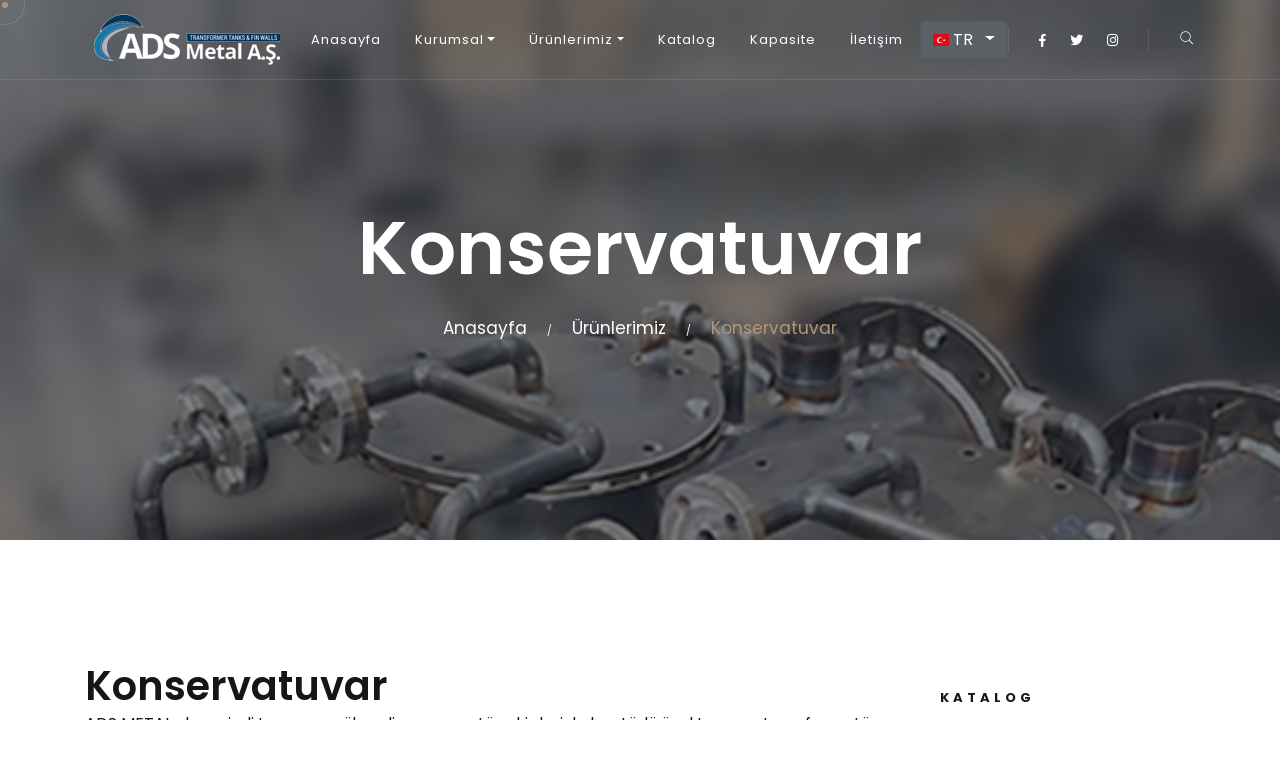

--- FILE ---
content_type: text/html; charset=UTF-8
request_url: http://adsmetal.com.tr/konservatuvar
body_size: 19635
content:
<!DOCTYPE html>
<html lang="zxx">

<head>

    <!-- Metas -->
    <meta charset="utf-8">
    <meta http-equiv="X-UA-Compatible" content="IE=edge" />
    <meta name="viewport" content="width=device-width, initial-scale=1, maximum-scale=1" />
    <meta name="keywords" content="Ads Metal" />
    <meta name="description" content="Ads Metal" />
    <meta name="author" content="" />

    <!-- Title  -->
    <title>Ads Metal</title>

    <!-- Favicon -->
    <link rel="shortcut icon" href="https://adsmetal.com.tr/storage/logo-light.png" />

    <!-- Google Fonts -->
    <link href="https://fonts.googleapis.com/css?family=Poppins:100,200,300,400,500,600,700,800,900&amp;display=swap"
        rel="stylesheet">
    <link href="https://fonts.googleapis.com/css?family=Teko:300,400,500,600,700&amp;display=swap" rel="stylesheet">
    <link href="https://fonts.googleapis.com/css2?family=Roboto:ital,wght@0,100;0,300;0,400;0,500;0,700;0,900;1,100;1,300;1,400;1,500;1,700;1,900&family=Saira:ital,wght@0,100;0,200;0,300;0,400;0,500;0,600;0,700;0,800;0,900;1,100;1,200;1,300;1,400;1,500;1,600;1,700;1,800;1,900&display=swap"
        rel="stylesheet">

    <!-- Plugins -->
    <link rel="stylesheet" href="http://adsmetal.com.tr/themes/ripple/css/plugins.css" />

    <!-- Core Style Css -->
    <link rel="stylesheet" href="http://adsmetal.com.tr/themes/ripple/css/style.css" />

</head>

<body>


    <!-- ==================== Start Loading ==================== -->

    <div id="preloader">
        <div class="loading-text">YÜKLENİYOR</div>
    </div>

    <!-- ==================== End Loading ==================== -->


    <!-- ==================== Start progress-scroll-button ==================== -->

    <div class="progress-wrap cursor-pointer">
        <svg class="progress-circle svg-content" width="100%" height="100%" viewBox="-1 -1 102 102">
            <path d="M50,1 a49,49 0 0,1 0,98 a49,49 0 0,1 0,-98" />
        </svg>
    </div>

    <!-- ==================== End progress-scroll-button ==================== -->


    <!-- ==================== Start cursor ==================== -->

    <div class="mouse-cursor cursor-outer"></div>
    <div class="mouse-cursor cursor-inner"></div>

    <!-- ==================== End cursor ==================== -->


    <!-- ==================== Start Navbar ==================== -->

    <nav class="navbar change navbar-expand-lg">
        <div class="container">

            <!-- Logo -->
            <a class="logo" href="/">
                <img src="https://adsmetal.com.tr/storage/logo-light.png" alt="logo_adsQQQ">
            </a>

            <button class="navbar-toggler" type="button" data-toggle="collapse" data-target="#navbarSupportedContent"
                aria-controls="navbarSupportedContent" aria-expanded="false" aria-label="Toggle navigation">
                <span class="icon-bar"><i class="fas fa-bars"></i></span>
            </button>

            <!-- navbar links -->
            <div class="collapse navbar-collapse" id="navbarSupportedContent">
                <ul class="navbar-nav ml-auto">



                <li class="nav-item   ">
                        
                        
                        <a class="nav-link" href="https://adsmetal.com.tr/tr">Anasayfa</a>

                        
                                  

                       




                    </li>

 
                    <li class="nav-item    dropdown ">
                        
                                                  <a class="nav-link dropdown-toggle" data-toggle="dropdown" href="https://adsmetal.ismailylz.com.tr" role="button"
                            aria-haspopup="true" aria-expanded="false">Kurumsal</a>

                        
                                  
                                          <div class="dropdown-menu">

                                  <a class="dropdown-item" href="http://adsmetal.com.tr/hakkimizda">Hakkımızda</a>
                                  <a class="dropdown-item" href="http://adsmetal.com.tr/misyonumuz">Misyonumuz</a>
                                  <a class="dropdown-item" href="http://adsmetal.com.tr/vizyonumuz">Vizyonumuz</a>
                                  <a class="dropdown-item" href="http://adsmetal.com.tr/cevre-politikasi">Çevre Politikası</a>
                                  <a class="dropdown-item" href="http://adsmetal.com.tr/kalite-politikasi">Kalite politikası</a>
                                  <a class="dropdown-item" href="http://adsmetal.com.tr/sec-politikasi">SEÇ Politikası</a>
                                  <a class="dropdown-item" href="http://adsmetal.com.tr/kalite-belgeleri">Kalite Belgeleri</a>
                                  <a class="dropdown-item" href="https://adsmetal.com.tr/public/etik.pdf">İş Etiği</a>
         </div>




                                          

                       




                    </li>

 
                    <li class="nav-item    dropdown ">
                        
                                                  <a class="nav-link dropdown-toggle" data-toggle="dropdown" href="http://adsmetal.com.tr/urunlerimiz" role="button"
                            aria-haspopup="true" aria-expanded="false">Ürünlerimiz</a>

                        
                                  
                                          <div class="dropdown-menu">

                                  <a class="dropdown-item" href="https://adsmetal.com.tr/oluklu-duvarlar">Oluklu Duvarlar</a>
                                  <a class="dropdown-item" href="https://adsmetal.com.tr/trafo-tanklari">Trafo Tankları</a>
                                  <a class="dropdown-item" href="https://adsmetal.com.tr/ozel-tasarim-tanklar">Özel Tasarım Tanklar</a>
                                  <a class="dropdown-item" href="https://adsmetal.com.tr/trafo-kapaklari">Trafo Kapakları</a>
                                  <a class="dropdown-item" href="https://adsmetal.com.tr/konservatuvar">Konservatuvar</a>
                                  <a class="dropdown-item" href="https://adsmetal.com.tr/hdg-tanklari">HDG Tankları</a>
         </div>




                                          

                       




                    </li>

 
                    <li class="nav-item   ">
                        
                        
                        <a class="nav-link" href="https://adsmetal.com.tr/public/etik.pdf">Katalog</a>

                        
                                  

                       




                    </li>

 
                    <li class="nav-item   ">
                        
                        
                        <a class="nav-link" href="http://adsmetal.com.tr/kapasite">Kapasite</a>

                        
                                  

                       




                    </li>

 
                    <li class="nav-item   ">
                        
                        
                        <a class="nav-link" href="http://adsmetal.com.tr/iletisim">İletişim</a>

                        
                                  

                       




                    </li>

 
















                </ul>
                <div class="dropdown">
            <button class="btn btn-secondary dropdown-toggle" type="button" data-toggle="dropdown" aria-haspopup="true" aria-expanded="true">
                                    <img src="http://adsmetal.com.tr/vendor/core/images/flags/tr.svg" title="TR" width="16" alt="TR">
                                                    TR
                                <span class="caret"></span>
            </button>
            <ul class="dropdown-menu language_bar_chooser ">
                                    <li  class="active"  style="border-bottom: 1px dotted #c2c2c2; padding: 3px 0;">
                        <a rel="alternate" hreflang="tr" href="http://adsmetal.com.tr/konservatuvar">
                            <img src="http://adsmetal.com.tr/vendor/core/images/flags/tr.svg" title="TR" width="16" alt="TR">                            <span>TR</span>                        </a>
                    </li>
                                    <li  style="border-bottom: 1px dotted #c2c2c2; padding: 3px 0;">
                        <a rel="alternate" hreflang="ru" href="http://adsmetal.com.tr/ru/konservatuvar">
                            <img src="http://adsmetal.com.tr/vendor/core/images/flags/ru.svg" title="Русский" width="16" alt="Русский">                            <span>Русский</span>                        </a>
                    </li>
                                    <li  style="border-bottom: 1px dotted #c2c2c2; padding: 3px 0;">
                        <a rel="alternate" hreflang="ar" href="http://adsmetal.com.tr/ar/konservatuvar">
                            <img src="http://adsmetal.com.tr/vendor/core/images/flags/ar.svg" title="العربية" width="16" alt="العربية">                            <span>العربية</span>                        </a>
                    </li>
                                    <li  style="border-bottom: 1px dotted #c2c2c2; padding: 3px 0;">
                        <a rel="alternate" hreflang="es" href="http://adsmetal.com.tr/es/konservatuvar">
                            <img src="http://adsmetal.com.tr/vendor/core/images/flags/es.svg" title="Español" width="16" alt="Español">                            <span>Español</span>                        </a>
                    </li>
                                    <li  style="border-bottom: 1px dotted #c2c2c2; padding: 3px 0;">
                        <a rel="alternate" hreflang="it" href="http://adsmetal.com.tr/it/konservatuvar">
                            <img src="http://adsmetal.com.tr/vendor/core/images/flags/it.svg" title="Italiano" width="16" alt="Italiano">                            <span>Italiano</span>                        </a>
                    </li>
                                    <li  style="border-bottom: 1px dotted #c2c2c2; padding: 3px 0;">
                        <a rel="alternate" hreflang="fr" href="http://adsmetal.com.tr/fr/konservatuvar">
                            <img src="http://adsmetal.com.tr/vendor/core/images/flags/fr.svg" title="Français" width="16" alt="Français">                            <span>Français</span>                        </a>
                    </li>
                                    <li  style="border-bottom: 1px dotted #c2c2c2; padding: 3px 0;">
                        <a rel="alternate" hreflang="en" href="http://adsmetal.com.tr/en/konservatuvar">
                            <img src="http://adsmetal.com.tr/vendor/core/images/flags/us.svg" title="EN" width="16" alt="EN">                            <span>EN</span>                        </a>
                    </li>
                            </ul>
        </div>
        
    
                <div class="social-icon">
                    <a href="https://tr.lipsum.com/feed/html"><i class="fab fa-facebook-f"></i></a>
                    <a href="https://twitter.com/"><i class="fab fa-twitter"></i></a>
                    <a href="https://youtube.com"><i class="fab fa-instagram"></i></a>
                </div>
                <div class="search">
                    <span class="icon pe-7s-search cursor-pointer"></span>
                    <div class="search-form text-center custom-font">
                        <form>
                            <input type="text" name="search" placeholder="Ara...">
                        </form>
                        <span class="close pe-7s-close cursor-pointer"></span>
                    </div>
                </div>
            </div>
        </div>
    </nav>






<header class="pages-header bg-img valign parallaxie" data-background="https://adsmetal.com.tr/storage/proje/5.png" data-overlay-dark="5">
        <div class="container">
            <div class="row">
                <div class="col-lg-12">
                    <div class="cont text-center">
                        <h1>Konservatuvar</h1>
                        <div class="path">
                            <a href="#0">Anasayfa</a><span>/</span><a href="#0">Ürünlerimiz</a><span>/</span><a href="#0" class="active">Konservatuvar</a>
                        </div>
                    </div>
                </div>
            </div>
        </div>
    </header>



    <!-- Ürün Detayı Bölümü -->
    <section class="intro-section section-padding">
        <div class="container">
            <div class="row">
                <div class="col-lg-9">
                    <div class="htit">
                        <h2>Konservatuvar</h2>
                    </div>
                    <div class="text">
                        ADS METAL, deneyimli tasarım, mühendis ve operatör ekipleriyle her türlü özel tasarım transformatör muhafazasını hızlı teslim süreleri ile üretebilmektedir.
                    </div>
                    <br>
                    <div class="text">
                        <p>Genleşme depolu transformat&ouml;rlerin depo boyutları, sıcaklıkla artan yağın genleşmesini depolayacak şekilde hesaplanarak tasarlanır. Bu tip tanklar, atmosfere a&ccedil;ık olduğundan, havadaki nemin silika jel (hava kurutucu) vasıtasıyla transformat&ouml;r i&ccedil;erisindeki yağa n&uuml;fuz etmesi &ouml;nlenir. ADS METAL, deneyimli tasarım, m&uuml;hendis ve operat&ouml;r ekipleriyle, farklı tiplerde konservatuvar &uuml;retebilmektedir.</p>
                    </div>
                </div>
                <div class="col-lg-3">
                    <div class="item mt-30">
                        <h6>Katalog</h6>
                        <p><a href="https://drive.google.com/file/d/1wxWqSeP1umcXEOXOWt34o3od0FwtaKKO/view?usp=sharing">Kataloglar</a></p>
                    </div>
                </div>
            </div>
        </div>
    </section>

    <!-- Ürün Resimleri -->



 




























<!-- ==================== Start Footer ==================== -->

    <footer class="main-footer dark">
        <div class="container">
            <div class="row">
                <div class="col-lg-3">
                    <div class="item abot">
                        <div class="logo-footer mb-20">
                            <a href="#0" class="logo">
                                <img src="https://adsmetal.com.tr/storage/logo-light.png" alt="">
                            </a>
                        </div>
                        <p>ADS Metal olarak verdiğimiz hizmeti en iyi haliyle taahhüt ediyoruz. </p>
                        <div class="social-icon">
                            <a href="https://tr.lipsum.com/feed/html"><i class="fab fa-facebook-f"></i></a>
                            <a href="https://twitter.com/"><i class="fab fa-twitter"></i></a>
                            <a href="https://youtube.com"><i class="fab fa-instagram"></i></a>
                        </div>
                    </div>
                </div>
                <div class="col-lg-2 offset-lg-1">
                    <div class="item usful-links">
                        <div class="fothead">
                            <h6>Kurumsal</h6>
                        </div>
                        <ul>
                         <li><i class="fas fa-chevron-right"></i> <a href="http://adsmetal.com.tr/hakkimizda">Hakkımızda</a></li>
                       
       

 
              
                         <li><i class="fas fa-chevron-right"></i> <a href="http://adsmetal.com.tr/misyonumuz">Misyonumuz</a></li>
                       
       

 
              
                         <li><i class="fas fa-chevron-right"></i> <a href="http://adsmetal.com.tr/vizyonumuz">Vizyonumuz</a></li>
                       
       

 
              
                         <li><i class="fas fa-chevron-right"></i> <a href="http://adsmetal.com.tr/cevre-politikasi">Çevre Politikası</a></li>
                       
       

 
              
                         <li><i class="fas fa-chevron-right"></i> <a href="http://adsmetal.com.tr/kalite-belgeleri">Kalite Belgeleri</a></li>
                       
       

 
              
                         <li><i class="fas fa-chevron-right"></i> <a href="http://adsmetal.com.tr/kalite-politikasi">Kalite politikası</a></li>
                       
       

 
              
                         <li><i class="fas fa-chevron-right"></i> <a href="http://adsmetal.com.tr/sec-politikasi">SEÇ Politikası</a></li>
                       
       

 
              
                         <li><i class="fas fa-chevron-right"></i> <a href="http://adsmetal.com.tr/kapasite">Kapasite</a></li>
                       
       

 
              
                         <li><i class="fas fa-chevron-right"></i> <a href="http://adsmetal.com.tr/iletisim">İletişim</a></li>
                       
       

 













                        
                        </ul>
                    </div>
                </div>
                <div class="col-lg-2">
                    <div class="item fotcont">
                        <div class="fothead">
                            <h6>Telefon</h6>
                        </div>
                        <p>+90 544 815 23 19</p>
                        <p>+90 312 815 23 19</p>
                    </div>
                </div>
                <div class="col-lg-2">
                    <div class="item fotcont">
                        <div class="fothead">
                            <h6>EMail Adresimiz</h6>
                        </div>
                        <p>sales@adsmetal.com.tr</p>
                    </div>
                </div>
                <div class="col-lg-2">
                    <div class="item fotcont">
                        <div class="fothead">
                            <h6>Adresimiz</h6>
                        </div>
                        <p>Başkent OSB Başkent Bulvarı No:96 Malıköy - Sincan - Ankara / TÜRKİYE</p>
                    </div>
                </div>
            </div>
        </div>
        <div class="sub-footer">
            <div class="container">
                <div class="row">
                    <div class="col-lg-8">
                        <div class="text-left">
                            <p>© 2023 <a href="">ADS Metal</a>.</p>
                        </div>
                    </div>
                    <div class="col-lg-4">
                        <div class="text-right">
                            <p>Tüm Hakları Saklıdır.</p>
                        </div>
                    </div>
                </div>
            </div>
        </div>
    </footer>

   


    <!-- jQuery -->
    <script src="http://adsmetal.com.tr/themes/ripple/js/jquery-3.0.0.min.js"></script>
    <script src="http://adsmetal.com.tr/themes/ripple/js/jquery-migrate-3.0.0.min.js"></script>

    <!-- plugins -->
    <script src="http://adsmetal.com.tr/themes/ripple/js/plugins.js"></script>

    <!-- custom scripts -->
    <script src="http://adsmetal.com.tr/themes/ripple/js/scripts.js"></script>

    <!-- Map -->
    <script src="http://adsmetal.com.tr/themes/ripple/js/map.js"></script>

    <!-- google map api -->
    <script async defer
        src="https://maps.googleapis.com/maps/api/js?key=AIzaSyDUU5FZiF5WLFFfgIC1n64Zr0zfpQZjBBg&amp;callback=initMap">
        </script>

</body>

</html>


 




--- FILE ---
content_type: text/css
request_url: http://adsmetal.com.tr/themes/ripple/css/style.css
body_size: 100724
content:
/*-----------------------------------------------------------------------------------

    Theme Name: Archo
    Theme URI: http://
    Description: Architecture & Interior Design HTML Template
    Author: UI-ThemeZ
    Author URI: http://themeforest.net/user/UI-ThemeZ
    Version: 1.0

-----------------------------------------------------------------------------------*/
/* ----------------------------------------------------------------

== Table Of Content

    |--- BASE

        |- typography
        |- helper classes

    |--- SHORTCODES

        |- extra
        |- overlay
        |- section-heading
        |- buttons
        |- navbar
        |- sliders
        |- intro
        |- feature-box
        |- clients
        |- counter
        |- portfolio
        |- process
        |- progress-bar
        |- tabs
        |- team
        |- testimonials
        |- blog
        |- contact-form
        |- footers

    |--- BASE

        |- responsive
	


---------------------------------------------------------------- */
/* ====================== [ Start Typography  ] ====================== */
* {
  margin: 0;
  padding: 0;
  -webkit-box-sizing: border-box;
  box-sizing: border-box;
  outline: none;
  list-style: none; }

body {
  color: #191514;
  line-height: 1.5;
  font-weight: 400;
  overflow-x: hidden !important;
  font-family: 'Poppins', sans-serif; }

img {
  width: 100%;
  height: auto; }

span, a, a:hover {
  display: inline-block;
  color: inherit; }

h1 {
  font-size: 55px; }

h2 {
  font-size: 40px; }

h3 {
  font-size: 35px; }

h4 {
  font-size: 30px; }

h5 {
  font-size: 25px; }

h6 {
  font-size: 18px; }

h1, h2, h3, h4, h5, h6 {
  margin: 0;
  line-height: 1.3;
  font-weight: 600; }

p {
  color: #888;
  font-size: 15px;
  font-weight: 400;
  line-height: 1.5;
  margin: 0; }

a, span {
  display: inline-block; }
  a:hover, span:hover {
    text-decoration: none; }

/* ====================== [ End Typography  ] ====================== */
/* ====================== [ Start Helper Classes  ] ====================== */
.o-hidden {
  overflow: hidden; }

.position-re {
  position: relative; }

.ontop {
  position: relative;
  z-index: 7; }

.full-over {
  position: absolute !important;
  top: 0;
  left: 0;
  height: 100%;
  width: 100%; }

.full-width {
  width: 100% !important; }

.custom-font {
  font-family: 'Teko', sans-serif;
  font-weight: 400; }

.playfont {
  font-family: 'Roboto', serif; }

.main-color {
  color: #b19777 !important; }

.bg-gray {
  background-color: #f8f4f3; }
  .bg-gray .primery-shadow {
    -webkit-box-shadow: 0px 4px 30px -4px rgba(0, 0, 0, 0.2);
    box-shadow: 0px 4px 30px -4px rgba(0, 0, 0, 0.2); }

.bg-dark {
  background-color: #141414 !important; }
  .bg-dark .primery-shadow {
    -webkit-box-shadow: 0px 4px 40px -4px rgba(255, 255, 255, 0.2);
    box-shadow: 0px 4px 40px -4px rgba(255, 255, 255, 0.2); }

.bg-color {
  background-color: #b19777 !important; }
  .bg-color .primery-shadow {
    -webkit-box-shadow: 0px 4px 40px -4px rgba(255, 255, 255, 0.2);
    box-shadow: 0px 4px 40px -4px rgba(255, 255, 255, 0.2); }

.bg-img {
  background-size: cover;
  background-repeat: no-repeat; }

.bg-center {
  background-position: center center; }

.bg-fixed {
  background-attachment: fixed; }

.bg-repeat {
  background-size: auto;
  background-repeat: repeat; }

.section-padding {
  padding: 120px 0; }

.section-ptb {
  padding: 80px 0; }

.head-pt {
  padding: 80px 0 0; }

.head-pb {
  padding: 0 0 80px; }

.rounded {
  border-radius: 5px; }

.circle {
  border-radius: 50%; }

.unlist {
  list-style: none; }

.undecro:hover {
  text-decoration: none; }

.inline {
  display: inline-block; }

.valign {
  display: -webkit-box;
  display: -ms-flexbox;
  display: flex;
  -webkit-box-align: center;
  -ms-flex-align: center;
  align-items: center; }

.primery-shadow {
  -webkit-box-shadow: 0px 8px 30px -4px rgba(0, 0, 0, 0.1);
  box-shadow: 0px 8px 30px -4px rgba(0, 0, 0, 0.1); }

.padding5 {
  padding-right: 5%;
  padding-left: 5%; }

/*-------------------------------------------------------
					 text color
-------------------------------------------------------*/
.text-white {
  color: #FFF; }

.text-black {
  color: #000; }

.text-extra-light-gray {
  color: #b7b7b7; }

/*-------------------------------------------------------
					font-weight
-------------------------------------------------------*/
.fw-100 {
  font-weight: 100 !important; }

.fw-200 {
  font-weight: 200 !important; }

.fw-300 {
  font-weight: 300 !important; }

.fw-400 {
  font-weight: 400 !important; }

.fw-500 {
  font-weight: 500 !important; }

.fw-600 {
  font-weight: 600 !important; }

.fw-700 {
  font-weight: 700 !important; }

.fw-800 {
  font-weight: 800 !important; }

.fw-900 {
  font-weight: 900 !important; }

/*-------------------------------------------------------
					 font-size
-------------------------------------------------------*/
.fz-10 {
  font-size: 10px !important; }

.fz-12 {
  font-size: 12px !important; }

.fz-14 {
  font-size: 14px !important; }

.fz-15 {
  font-size: 15px !important; }

.fz-16 {
  font-size: 16px !important; }

.fz-18 {
  font-size: 18px !important; }

.fz-20 {
  font-size: 20px !important; }

.fz-22 {
  font-size: 22px !important; }

.fz-25 {
  font-size: 25px !important; }

.fz-30 {
  font-size: 30px !important; }

.fz-40 {
  font-size: 40px !important; }

.fz-50 {
  font-size: 50px !important; }

/*-------------------------------------------------------
					line-height
-------------------------------------------------------*/
.line-height-10 {
  line-height: 10px; }

.line-height-13 {
  line-height: 13px; }

.line-height-18 {
  line-height: 18px; }

.line-height-20 {
  line-height: 20px; }

.line-height-24 {
  line-height: 24px; }

.line-height-22 {
  line-height: 22px; }

.line-height-26 {
  line-height: 26px; }

.line-height-28 {
  line-height: 28px; }

.line-height-30 {
  line-height: 30px; }

.line-height-35 {
  line-height: 35px; }

.line-height-40 {
  line-height: 40px; }

.line-height-45 {
  line-height: 45px; }

.line-height-50 {
  line-height: 50px; }

.line-height-55 {
  line-height: 55px; }

.line-height-60 {
  line-height: 60px; }

.line-height-65 {
  line-height: 65px; }

.line-height-70 {
  line-height: 70px; }

.line-height-75 {
  line-height: 75px; }

.line-height-80 {
  line-height: 80px; }

.line-height-85 {
  line-height: 85px; }

.line-height-90 {
  line-height: 90px; }

.line-height-95 {
  line-height: 95px; }

.line-height-100 {
  line-height: 100px; }

.line-height-110 {
  line-height: 110px; }

.line-height-120 {
  line-height: 120px; }

/*-------------------------------------------------------
					text-transform
-------------------------------------------------------*/
.text-u {
  text-transform: uppercase !important; }

.text-l {
  text-transform: lowercase !important; }

.text-c {
  text-transform: capitalize !important; }

.text-non {
  text-transform: none !important; }

.text-i {
  font-style: italic; }

/*-------------------------------------------------------
					 letter-spacing
-------------------------------------------------------*/
.ls0 {
  letter-spacing: 0px !important; }

.ls1 {
  letter-spacing: 1px !important; }

.ls2 {
  letter-spacing: 2px !important; }

.ls3 {
  letter-spacing: 3px !important; }

.ls4 {
  letter-spacing: 4px !important; }

.ls5 {
  letter-spacing: 5px !important; }

.ls10 {
  letter-spacing: 10px !important; }

/*-------------------------------------------------------
			 margin-top  (0/100) +5
-------------------------------------------------------*/
.mt-0 {
  margin-top: 0 !important; }

.mt-5 {
  margin-top: 5px !important; }

.mt-10 {
  margin-top: 10px !important; }

.mt-15 {
  margin-top: 15px !important; }

.mt-20 {
  margin-top: 20px !important; }

.mt-25 {
  margin-top: 25px !important; }

.mt-30 {
  margin-top: 30px !important; }

.mt-35 {
  margin-top: 35px !important; }

.mt-40 {
  margin-top: 40px !important; }

.mt-45 {
  margin-top: 45px !important; }

.mt-50 {
  margin-top: 50px !important; }

.mt-55 {
  margin-top: 55px !important; }

.mt-60 {
  margin-top: 60px !important; }

.mt-62 {
  margin-top: 62px !important; }

.mt-65 {
  margin-top: 65px !important; }

.mt-70 {
  margin-top: 70px !important; }

.mt-75 {
  margin-top: 75px !important; }

.mt-80 {
  margin-top: 80px !important; }

.mt-85 {
  margin-top: 85px !important; }

.mt-90 {
  margin-top: 90px !important; }

.mt-95 {
  margin-top: 95px !important; }

.mt-100 {
  margin-top: 100px !important; }

/*-------------------------------------------------------
			 margin-bottom  (0/100) +5
-------------------------------------------------------*/
.mb-0 {
  margin-bottom: 0 !important; }

.mb-5 {
  margin-bottom: 5px !important; }

.mb-10 {
  margin-bottom: 10px !important; }

.mb-15 {
  margin-bottom: 15px !important; }

.mb-20 {
  margin-bottom: 20px !important; }

.mb-25 {
  margin-bottom: 25px !important; }

.mb-30 {
  margin-bottom: 30px !important; }

.mb-35 {
  margin-bottom: 35px !important; }

.mb-40 {
  margin-bottom: 40px !important; }

.mb-45 {
  margin-bottom: 45px !important; }

.mb-50 {
  margin-bottom: 50px !important; }

.mb-55 {
  margin-bottom: 55px !important; }

.mb-60 {
  margin-bottom: 60px !important; }

.mb-62 {
  margin-bottom: 62px !important; }

.mb-65 {
  margin-bottom: 65px !important; }

.mb-70 {
  margin-bottom: 70px !important; }

.mb-75 {
  margin-bottom: 75px !important; }

.mb-80 {
  margin-bottom: 80px !important; }

.mb-85 {
  margin-bottom: 85px !important; }

.mb-90 {
  margin-bottom: 90px !important; }

.mb-95 {
  margin-bottom: 95px !important; }

.mb-100 {
  margin-bottom: 100px !important; }

/*-------------------------------------------------------
			padding-top  (0/100) +5
-------------------------------------------------------*/
.pt-0 {
  padding-top: 0 !important; }

.pt-5 {
  padding-top: 5px !important; }

.pt-10 {
  padding-top: 10px !important; }

.pt-15 {
  padding-top: 15px !important; }

.pt-20 {
  padding-top: 20px !important; }

.pt-25 {
  padding-top: 25px !important; }

.pt-30 {
  padding-top: 30px !important; }

.pt-35 {
  padding-top: 35px !important; }

.pt-40 {
  padding-top: 40px !important; }

.pt-45 {
  padding-top: 45px !important; }

.pt-50 {
  padding-top: 50px !important; }

.pt-55 {
  padding-top: 55px !important; }

.pt-60 {
  padding-top: 60px !important; }

.pt-65 {
  padding-top: 65px !important; }

.pt-70 {
  padding-top: 70px !important; }

.pt-75 {
  padding-top: 75px !important; }

.pt-80 {
  padding-top: 80px !important; }

.pt-85 {
  padding-top: 85px !important; }

.pt-90 {
  padding-top: 90px !important; }

.pt-95 {
  padding-top: 95px !important; }

.pt-100 {
  padding-top: 100px !important; }

/*-------------------------------------------------------
		 padding-bottom  (0/100) +5
-------------------------------------------------------*/
.pb-0 {
  padding-bottom: 0 !important; }

.pb-5 {
  padding-bottom: 5px !important; }

.pb-10 {
  padding-bottom: 10px !important; }

.pb-15 {
  padding-bottom: 15px !important; }

.pb-20 {
  padding-bottom: 20px !important; }

.pb-25 {
  padding-bottom: 25px !important; }

.pb-30 {
  padding-bottom: 30px !important; }

.pb-35 {
  padding-bottom: 35px !important; }

.pb-40 {
  padding-bottom: 40px !important; }

.pb-45 {
  padding-bottom: 45px !important; }

.pb-50 {
  padding-bottom: 50px !important; }

.pb-55 {
  padding-bottom: 55px !important; }

.pb-60 {
  padding-bottom: 60px !important; }

.pb-65 {
  padding-bottom: 65px !important; }

.pb-70 {
  padding-bottom: 70px !important; }

.pb-75 {
  padding-bottom: 75px !important; }

.pb-80 {
  padding-bottom: 80px !important; }

.pb-85 {
  padding-bottom: 85px !important; }

.pb-90 {
  padding-bottom: 90px !important; }

.pb-95 {
  padding-bottom: 95px !important; }

.pb-100 {
  padding-bottom: 100px !important; }

.no-padding {
  padding: 0 !important; }

/* ====================== [ End Helper Classes  ] ====================== */
/* ====================== [ Start Preloader ] ====================== */
.pace {
  pointer-events: none;
  -webkit-user-select: none;
  -moz-user-select: none;
  -ms-user-select: none;
  user-select: none;
  z-index: 99999999999999;
  position: fixed;
  margin: auto;
  top: 0;
  left: 0;
  right: 0;
  bottom: 0;
  width: 400px;
  border: 0px;
  height: 1px;
  overflow: hidden;
  background: rgba(255, 255, 255, 0.05);
  -webkit-transition: all 1s;
  -o-transition: all 1s;
  transition: all 1s; }
  .pace .pace-progress {
    -webkit-transform: translate3d(0, 0, 0);
    transform: translate3d(0, 0, 0);
    max-width: 300px;
    position: fixed;
    z-index: 99999999999999;
    display: block;
    position: absolute;
    top: 0;
    right: 100%;
    height: 100%;
    width: 100%;
    background: #b19777; }

.pace.pace-inactive {
  width: 100vw;
  opacity: 0; }
  .pace.pace-inactive .pace-progress {
    max-width: 100vw; }

#preloader {
  width: 100%;
  height: 100vh;
  overflow: hidden;
  position: fixed;
  z-index: 9999999; }
  #preloader:after, #preloader:before {
    content: '';
    position: fixed;
    left: 0;
    height: 50vh;
    width: 100%;
    background: #252531;
    -webkit-transition-timing-function: cubic-bezier(0.19, 1, 0.22, 1);
    -o-transition-timing-function: cubic-bezier(0.19, 1, 0.22, 1);
    transition-timing-function: cubic-bezier(0.19, 1, 0.22, 1); }
  #preloader:before {
    top: 0; }
  #preloader:after {
    bottom: 0; }
  #preloader.isdone {
    visibility: hidden;
    -webkit-transition-delay: 1.5s;
    -o-transition-delay: 1.5s;
    transition-delay: 1.5s; }
    #preloader.isdone:after, #preloader.isdone:before {
      height: 0;
      -webkit-transition: all 0.7s cubic-bezier(1, 0, 0.55, 1);
      -o-transition: all 0.7s cubic-bezier(1, 0, 0.55, 1);
      transition: all 0.7s cubic-bezier(1, 0, 0.55, 1);
      -webkit-transition-delay: 1s;
      -o-transition-delay: 1s;
      transition-delay: 1s; }

.loading-text {
  font-weight: 300;
  text-transform: uppercase;
  letter-spacing: 10px;
  position: absolute;
  top: calc(50% - 30px);
  left: 50%;
  -webkit-transform: translate(-50%, -50%);
  -ms-transform: translate(-50%, -50%);
  transform: translate(-50%, -50%);
  color: #b19777;
  font-family: 'Teko', sans-serif;
  z-index: 9999; }
  .loading-text.isdone {
    top: 50%;
    opacity: 0;
    -webkit-transition: all 0.8s cubic-bezier(0.19, 1, 0.22, 1);
    -o-transition: all 0.8s cubic-bezier(0.19, 1, 0.22, 1);
    transition: all 0.8s cubic-bezier(0.19, 1, 0.22, 1);
    -webkit-transition-delay: .5s;
    -o-transition-delay: .5s;
    transition-delay: .5s; }

/* ====================== [ End Preloader ] ====================== */
/* ====================== [ Start Text Animation & Images ] ====================== */
.splitting.animated .char {
  -webkit-animation: fadeInUp 0.4s cubic-bezier(0.3, 0, 0.7, 1) both;
  animation: fadeInUp 0.4s cubic-bezier(0.3, 0, 0.7, 1) both;
  -webkit-animation-delay: calc(30ms * var(--char-index));
  animation-delay: calc(30ms * var(--char-index)); }

.splitting .whitespace {
  width: 10px; }

@-webkit-keyframes fadeInUp {
  0% {
    opacity: 0;
    -webkit-transform: translateY(20px);
    transform: translateY(20px); }
  100% {
    opacity: 1;
    -webkit-transform: translateY(0);
    transform: translateY(0); } }

@keyframes fadeInUp {
  0% {
    opacity: 0;
    -webkit-transform: translateY(20px);
    transform: translateY(20px); }
  100% {
    opacity: 1;
    -webkit-transform: translateY(0);
    transform: translateY(0); } }

.splitting.txt.animated .char {
  -webkit-animation: fadeIn 0.3s cubic-bezier(0.3, 0, 0.7, 1) both;
  animation: fadeIn 0.3s cubic-bezier(0.3, 0, 0.7, 1) both;
  -webkit-animation-delay: calc(10ms * var(--char-index));
  animation-delay: calc(10ms * var(--char-index)); }

.splitting.txt .whitespace {
  width: 5px; }

@-webkit-keyframes fadeIn {
  0% {
    opacity: 0; }
  100% {
    opacity: 1; } }

@keyframes fadeIn {
  0% {
    opacity: 0; }
  100% {
    opacity: 1; } }

.imago {
  -webkit-clip-path: polygon(0 0, 100% 0, 100% 0, 0 0);
  clip-path: polygon(0 0, 100% 0, 100% 0, 0 0);
  -webkit-transition: all .8s;
  -o-transition: all .8s;
  transition: all .8s;
  -webkit-transition-delay: .3s;
  -o-transition-delay: .3s;
  transition-delay: .3s; }
  .imago.animated {
    -webkit-clip-path: polygon(0 0, 100% 0, 100% 100%, 0 100%);
    clip-path: polygon(0 0, 100% 0, 100% 100%, 0 100%); }

/* ====================== [ End Text Animation & Images ] ====================== */
/* ====================== [ Start Cursor Style ] ====================== */
body {
  cursor: none; }

.mouse-cursor {
  position: fixed;
  left: 0;
  top: 0;
  pointer-events: none;
  border-radius: 50%;
  -webkit-transform: translateZ(0);
  transform: translateZ(0);
  visibility: hidden; }

.cursor-inner {
  margin-left: 2px;
  margin-top: 2px;
  width: 6px;
  height: 6px;
  z-index: 10000001;
  background-color: #b19777;
  -webkit-transition: width .3s ease-in-out,
 height .3s ease-in-out,
 margin .3s ease-in-out,
 opacity .3s ease-in-out;
  -o-transition: width .3s ease-in-out,
 height .3s ease-in-out,
 margin .3s ease-in-out,
 opacity .3s ease-in-out;
  transition: width .3s ease-in-out,
 height .3s ease-in-out,
 margin .3s ease-in-out,
 opacity .3s ease-in-out; }

.cursor-inner.cursor-hover {
  margin-left: -40px;
  margin-top: -40px;
  width: 80px;
  height: 80px;
  background-color: #b19777;
  opacity: .3; }

.cursor-outer {
  margin-left: -15px;
  margin-top: -15px;
  width: 40px;
  height: 40px;
  border: 1px solid #b19777;
  -webkit-box-sizing: border-box;
  box-sizing: border-box;
  z-index: 10000000;
  opacity: .5;
  -webkit-transition: all .08s ease-out;
  -o-transition: all .08s ease-out;
  transition: all .08s ease-out; }
  .cursor-outer.cursor-hover {
    opacity: 0; }

/* ====================== [ End Cursor Style ] ====================== */
/* ====================== [ Start progress-wrap ] ====================== */
.progress-wrap {
  position: fixed;
  bottom: 30px;
  right: 30px;
  height: 44px;
  width: 44px;
  cursor: pointer;
  display: block;
  border-radius: 50px;
  z-index: 100;
  opacity: 0;
  visibility: hidden;
  -webkit-transform: translateY(20px);
  -ms-transform: translateY(20px);
  transform: translateY(20px);
  -webkit-transition: all 400ms linear;
  -o-transition: all 400ms linear;
  transition: all 400ms linear; }

.progress-wrap.active-progress {
  opacity: 1;
  visibility: visible;
  -webkit-transform: translateY(0);
  -ms-transform: translateY(0);
  transform: translateY(0); }

.progress-wrap::after {
  position: absolute;
  font-family: 'Font Awesome 5 Free';
  content: '\f077';
  text-align: center;
  line-height: 44px;
  font-size: 13px;
  font-weight: 900;
  color: #b19777;
  left: 0;
  top: 0;
  height: 44px;
  width: 44px;
  cursor: pointer;
  display: block;
  z-index: 1;
  -webkit-transition: all 400ms linear;
  -o-transition: all 400ms linear;
  transition: all 400ms linear; }

.progress-wrap svg path {
  fill: none; }

.progress-wrap svg.progress-circle path {
  stroke: #b19777;
  stroke-width: 4;
  -webkit-box-sizing: border-box;
  box-sizing: border-box;
  -webkit-transition: all 400ms linear;
  -o-transition: all 400ms linear;
  transition: all 400ms linear; }

/* ====================== [ End progress-wrap ] ====================== */
/* ====================== [ Start Overlay ] ====================== */
[data-overlay-dark],
[data-overlay-light] {
  position: relative; }

[data-overlay-dark] .container,
[data-overlay-light] .container {
  position: relative;
  z-index: 2; }

[data-overlay-dark]:before,
[data-overlay-light]:before {
  content: '';
  position: absolute;
  width: 100%;
  height: 100%;
  top: 0;
  left: 0;
  z-index: 1; }

[data-overlay-dark]:before {
  background: #02050b; }

[data-overlay-light]:before {
  background: #fff; }

[data-overlay-dark] h1,
[data-overlay-dark] h2,
[data-overlay-dark] h3,
[data-overlay-dark] h4,
[data-overlay-dark] h5,
[data-overlay-dark] h6,
[data-overlay-dark] span,
.bg-dark h1,
.bg-dark h2,
.bg-dark h3,
.bg-dark h4,
.bg-dark h5,
.bg-dark h6,
.bg-dark span,
.bg-color h1,
.bg-color h2,
.bg-color h3,
.bg-color h4,
.bg-color h5,
.bg-color h6,
.bg-color span {
  color: #fff; }

[data-overlay-dark] p,
.bg-dark p,
.bg-color p {
  color: #dad6d6; }

[data-overlay-dark="0"]:before,
[data-overlay-light="0"]:before {
  opacity: 0; }

[data-overlay-dark="1"]:before,
[data-overlay-light="1"]:before {
  opacity: .1; }

[data-overlay-dark="2"]:before,
[data-overlay-light="2"]:before {
  opacity: .2; }

[data-overlay-dark="3"]:before,
[data-overlay-light="3"]:before {
  opacity: .3; }

[data-overlay-dark="4"]:before,
[data-overlay-light="4"]:before {
  opacity: .4; }

[data-overlay-dark="5"]:before,
[data-overlay-light="5"]:before {
  opacity: .5; }

[data-overlay-dark="6"]:before,
[data-overlay-light="6"]:before {
  opacity: .6; }

[data-overlay-dark="7"]:before,
[data-overlay-light="7"]:before {
  opacity: .7; }

[data-overlay-dark="8"]:before,
[data-overlay-light="8"]:before {
  opacity: .8; }

[data-overlay-dark="9"]:before,
[data-overlay-light="9"]:before,
[data-overlay-color="9"]:before {
  opacity: .9; }

[data-overlay-dark="10"]:before,
[data-overlay-light="10"]:before {
  opacity: 1; }

/* ====================== [ End Overlay ] ====================== */
/* ====================== [ Start Heading ] ====================== */
.section-head {
  position: relative;
  margin: 0 auto 80px; }
  .section-head h4 {
    font-weight: 500;
    font-size: 40px;
    letter-spacing: 2px; }
  .section-head h6 {
    color: #b19777;
    font-weight: 300;
    font-size: 17px;
    text-transform: uppercase;
    letter-spacing: 4px;
    margin-bottom: 10px; }

.sub-title {
  color: #b19777;

  font-weight: 550;
  font-size: 14px;
  padding-left: 60px;
  letter-spacing: 1px;
  margin-bottom: 15px;
  position: relative; }
  .sub-title:before {
    content: "";
    width: 50px;
    height: 1px;
    background: #b19777;
    position: absolute;
    left: 0;
    top: 50%; }

.extra-title {
  font-weight: 700; }

.tit h6 {
  color: #b19777;
  font-weight: 400;
  font-size: 22px; }

.tit h3 {
  font-weight: 700;
  margin-bottom: 20px; }

.tit .navs span {
  padding: 15px 30px;
  background: #f8f4f3;
  cursor: pointer; }
  .tit .navs span:hover {
    background: #b19777;
    color: #fff; }

.sm-title {
  font-size: 14px;
  font-weight: 600;
  letter-spacing: 1px;
  text-transform: uppercase; }

/* ====================== [ End Heading ] ====================== */
/* ====================== [  Start Button Style ] ====================== */
.btn-curve {
  background: transparent;
  padding: 12px 35px;
  border: 1px solid #1e1e1e;
  font-family: 'Teko', sans-serif;
  position: relative;
  overflow: hidden;
  cursor: pointer; }
  .btn-curve:focus {
    outline: none; }
  .btn-curve:hover {
    outline: none; }
    .btn-curve:hover:after {
      bottom: -30px;
      -webkit-transform: rotate(0deg);
      -ms-transform: rotate(0deg);
      transform: rotate(0deg); }
    .btn-curve:hover span {
      color: #fff; }
  .btn-curve:after {
    content: '';
    position: absolute;
    top: -30px;
    left: -30px;
    right: -30px;
    bottom: 130%;
    background: #1e1e1e;
    -webkit-transform: rotate(-5deg);
    -ms-transform: rotate(-5deg);
    transform: rotate(-5deg);
    -webkit-transition: all .8s;
    -o-transition: all .8s;
    transition: all .8s; }
  .btn-curve span {
    font-size: 18px;
    text-transform: uppercase;
    letter-spacing: 2px;
    position: relative;
    z-index: 2;
    -webkit-transition: all .8s;
    -o-transition: all .8s;
    transition: all .8s; }
  .btn-curve.btn-lit {
    border-color: #fff;
    color: #fff; }
    .btn-curve.btn-lit:hover span {
      color: #b19777; }
    .btn-curve.btn-lit:after {
      background: #fff; }
  .btn-curve.btn-blc {
    background: #1e1e1e; }
    .btn-curve.btn-blc:after {
      background: #fff; }
    .btn-curve.btn-blc span {
      color: #fff; }
    .btn-curve.btn-blc:hover span {
      color: #1e1e1e; }
  .btn-curve.btn-color {
    background: #b19777;
    border-color: #b19777; }
    .btn-curve.btn-color:after {
      background: #fff; }
    .btn-curve.btn-color span {
      color: #fff; }
    .btn-curve.btn-color:hover span {
      color: #b19777; }
  .btn-curve.btn-lg {
    padding: 14px 40px; }
    .btn-curve.btn-lg span {
      font-size: 14px; }
  .btn-curve.btn-wit {
    background: #fff;
    border-color: #fff; }
    .btn-curve.btn-wit:after {
      background: #090909; }
    .btn-curve.btn-wit span {
      color: #1e1e1e; }
    .btn-curve.btn-wit:hover span {
      color: #fff; }
  .btn-curve.btn-radius {
    border-radius: 30px; }

/* ====================== [ End Button Style ] ====================== */
/* ====================== [ Start navbar ] ====================== */
.navbar {
  position: absolute;
  left: 0;
  top: 0;
  padding: 0;
  margin: 0;
  width: 100%;
  background: transparent;
  border-bottom: 1px solid rgba(255, 255, 255, 0.1);
  z-index: 999;
  min-height: 80px; }
  .navbar .icon-bar {
    color: #fff; }
  .navbar .navbar-nav .nav-link {
    font-size: 13px;
    font-weight: 400;
    color: #fff;
    letter-spacing: 1px;
    padding: 15px 7px;
    margin: 10px; }
  .navbar .navbar-nav .dropdown-menu {
    padding: 10px 0;
    border: 0;
    -webkit-box-shadow: 0px 10px 40px -4px rgba(0, 0, 0, 0.1);
    box-shadow: 0px 10px 40px -4px rgba(0, 0, 0, 0.1); }
  .navbar .navbar-nav .dropdown-item {
    font-size: 13px;
    padding: 10px 20px;
    opacity: .9; }
    .navbar .navbar-nav .dropdown-item:hover {
      background: transparent;
      color: #b19777; }
  .navbar .dropdown-menu {
    display: block;
    opacity: 0;
    visibility: hidden;
    border-radius: 5px;
    -webkit-transform: translateY(20px);
    -ms-transform: translateY(20px);
    transform: translateY(20px);
    -webkit-transition: all .4s;
    -o-transition: all .4s;
    transition: all .4s; }



.language_bar_chooser li a img{

width: 16px;


}

.dropdown button img{

width: 16px;


}




    .navbar .dropdown-menu.show {
      opacity: 1;
      visibility: visible;
      -webkit-transform: translateY(0);
      -ms-transform: translateY(0);
      transform: translateY(0); }
    .navbar .dropdown-menu .dropdown-item {
      -webkit-transition: all .4s;
      -o-transition: all .4s;
      transition: all .4s;
      padding: 10px 25px;
      position: relative; }
      .navbar .dropdown-menu .dropdown-item:after {
        content: '';
        width: 0px;
        height: 1px;
        background: #b19777;
        position: absolute;
        left: 10px;
        top: 50%;
        -webkit-transition: all .4s;
        -o-transition: all .4s;
        transition: all .4s; }
      .navbar .dropdown-menu .dropdown-item:hover {
        padding-left: 30px; }
        .navbar .dropdown-menu .dropdown-item:hover:after {
          width: 10px; }
  .navbar .social-icon {
    padding: 0 20px;
    border-left: 1px solid rgba(255, 255, 255, 0.1); }
    .navbar .social-icon a {
      color: #fff;
      margin: 0 10px;
      font-size: 13px; }
  .navbar .search {
    color: #fff;
    padding-left: 30px;
    border-left: 1px solid rgba(255, 255, 255, 0.1); }
    .navbar .search .icon {
      cursor: pointer; }
    .navbar .search .search-form {
      position: fixed;
      width: 100%;
      height: 100vh;
      top: 0;
      left: 0;
      background: rgba(37, 37, 49, 0.98);
      display: none; }
      .navbar .search .search-form form {
        width: 600px;
        position: absolute;
        left: calc(50% - 300px);
        top: 50%;
        -webkit-transform: translateY(-50%);
        -ms-transform: translateY(-50%);
        transform: translateY(-50%); }
        .navbar .search .search-form form input {
          padding: 15px 0;
          font-size: 80px;
          color: #fff;
          text-transform: uppercase;
          text-align: left;
          background: transparent;
          border: 0;
          border-bottom: 2px solid #b19777; }
      .navbar .search .search-form .close {
        position: absolute;
        top: 20%;
        right: 20%;
        color: #fff;
        font-size: 60px;
        opacity: 1;
        cursor: pointer; }

.light, .nav-scroll {
  background: #fff;
  -webkit-box-shadow: 0px 10px 30px rgba(37, 37, 49, 0.1);
  box-shadow: 0px 10px 30px rgba(37, 37, 49, 0.1);
  padding: 0;
  position: fixed;
  top: -80px;
  -webkit-transition: -webkit-transform .5s;
  transition: -webkit-transform .5s;
  -o-transition: transform .5s;
  transition: transform .5s;
  transition: transform .5s, -webkit-transform .5s;
  -webkit-transform: translateY(80px);
  -ms-transform: translateY(80px);
  transform: translateY(80px); }
  .light .icon-bar, .nav-scroll .icon-bar {
    color: #222; }
  .light .navbar-nav .nav-link, .nav-scroll .navbar-nav .nav-link {
    color: #222; }
  .light .navbar-nav .logo, .nav-scroll .navbar-nav .logo {
    width: 100px;
    padding: 15px 0;
    color: #111; }
  .light .social-icon, .nav-scroll .social-icon {
    border-left: 1px solid rgba(0, 0, 0, 0.1); }
    .light .social-icon a, .nav-scroll .social-icon a {
      color: #000; }
  .light .search, .nav-scroll .search {
    color: #000;
    border-left: 1px solid rgba(0, 0, 0, 0.1); }

/* ====================== [ End navbar ] ====================== */
/* ====================== [ Start Slider ] ====================== */
.slider {
  position: relative; }
  .slider.fixed-slider {
    position: fixed;
    top: 0;
    left: 0;
    right: 0; }
  .slider .swiper-slide-active {
    z-index: 3; }
  .slider .parallax-slider {
    position: relative; }
    .slider .parallax-slider .swiper-slide {
      position: relative;
      overflow: hidden;
      width: 100%;
      min-height: 100vh;
      padding-bottom: 50px; }
      .slider .parallax-slider .swiper-slide .bg-img {
        position: absolute;
        top: 0;
        right: 0;
        bottom: 0;
        left: 0;
        background-size: cover; }
    .slider .parallax-slider .swiper-slide-active .caption h1 {
      -webkit-transition: all 0s;
      -o-transition: all 0s;
      transition: all 0s;
      opacity: 1;
      visibility: visible;
      -webkit-transform: translateY(0);
      -ms-transform: translateY(0);
      transform: translateY(0); }
      .slider .parallax-slider .swiper-slide-active .caption h1 .char {
        -webkit-animation: fadeInUp 0.5s cubic-bezier(0.3, 0, 0.7, 1) both;
        animation: fadeInUp 0.5s cubic-bezier(0.3, 0, 0.7, 1) both;
        -webkit-animation-delay: calc(60ms * var(--char-index));
        animation-delay: calc(60ms * var(--char-index)); }
    .slider .parallax-slider .swiper-slide-active .caption .thin,
    .slider .parallax-slider .swiper-slide-active .caption .btn-curve,
    .slider .parallax-slider .swiper-slide-active .caption p {
      opacity: 1;
      -webkit-transform: translateY(0);
      -ms-transform: translateY(0);
      transform: translateY(0); }
    .slider .parallax-slider .caption .thin {
      color: #b19777;
      font-size: 30px;
      font-weight: 300;
      text-transform: uppercase;
      letter-spacing: 8px;
      margin-bottom: 5px;
      opacity: 0;
      -webkit-transform: translateY(-20px);
      -ms-transform: translateY(-20px);
      transform: translateY(-20px);
      -webkit-transition: all .4s;
      -o-transition: all .4s;
      transition: all .4s;
      -webkit-transition-delay: .8s;
      -o-transition-delay: .8s;
      transition-delay: .8s; }
      .slider .parallax-slider .caption .thin span {
        color: #b19777; }
    .slider .parallax-slider .caption h1 {
      font-size: 65px;
      font-weight: 700;
      letter-spacing: 4px;
      color: #fff;
      opacity: 0;
      visibility: hidden;
      -webkit-transition: opacity .5s,
 visibility .5s;
      -o-transition: opacity .5s,
 visibility .5s;
      transition: opacity .5s,
 visibility .5s; }
      .slider .parallax-slider .caption h1 span {
        font-weight: 700; }
    .slider .parallax-slider .caption p {
      color: #eee;
      opacity: 0;
      -webkit-transform: translateY(20px);
      -ms-transform: translateY(20px);
      transform: translateY(20px);
      -webkit-transition: all .4s;
      -o-transition: all .4s;
      transition: all .4s;
      -webkit-transition-delay: .8s;
      -o-transition-delay: .8s;
      transition-delay: .8s; }
    .slider .parallax-slider .caption .btn-curve {
      opacity: 0;
      -webkit-transform: translateY(20px);
      -ms-transform: translateY(20px);
      transform: translateY(20px);
      -webkit-transition: all .4s;
      -o-transition: all .4s;
      transition: all .4s;
      -webkit-transition-delay: 1s;
      -o-transition-delay: 1s;
      transition-delay: 1s; }
    .slider .parallax-slider .hmone h1 .thin {
      font-size: 30px;
      margin-bottom: 20px; }
  .slider .caption.center h1 {
    font-size: 75px;
    font-weight: 700;
    line-height: 1.3;
    letter-spacing: 2px;
    margin-bottom: 20px; }
  .slider .setone {
    position: absolute;
    bottom: 8%;
    right: 40px;
    z-index: 8; }
    .slider .setone .swiper-nav-ctrl {
      color: #ccc;
      font-size: 13px;
      width: 55px;
      height: 55px;
      line-height: 55px;
      text-align: center;
      margin: 5px 0;
      border: 1px solid rgba(255, 255, 255, 0.3);
      position: static; }
      .slider .setone .swiper-nav-ctrl:after {
        display: none; }
    .slider .setone.setwo {
      position: static; }
      .slider .setone.setwo .swiper-nav-ctrl {
        border-radius: 50%; }
      .slider .setone.setwo .next-ctrl {
        position: absolute;
        top: 50%;
        right: 30px; }
      .slider .setone.setwo .prev-ctrl {
        position: absolute;
        top: 50%;
        left: 30px; }
  .slider .swiper-pagination-fraction.top {
    position: absolute;
    right: 15%;
    left: auto;
    bottom: auto;
    top: 20%;
    width: auto;
    color: #fff;
    font-size: 40px;
    font-weight: 500; }
    .slider .swiper-pagination-fraction.top .swiper-pagination-current {
      font-size: 60px;
      font-weight: 700;
      position: relative;
      color: transparent;
      -webkit-text-stroke: .5px #fff; }
      .slider .swiper-pagination-fraction.top .swiper-pagination-current:after {
        content: '/';
        color: #fff;
        position: relative;
        margin: 0 10px;
        font-size: 12px;
        font-weight: 100; }
    .slider .swiper-pagination-fraction.top.botm {
      top: auto;
      bottom: 40px;
      right: 40px; }
  .slider .social-icon {
    position: absolute;
    left: 40px;
    bottom: 40px;
    z-index: 8; }
    .slider .social-icon a {
      width: 40px;
      height: 40px;
      line-height: 40px;
      text-align: center;
      border-radius: 50%;
      border: 1px solid rgba(255, 255, 255, 0.05);
      color: #fff;
      font-size: 13px; }

.slid-half {
  position: relative; }
  .slid-half .nofull {
    position: relative;
    overflow: hidden;
    background-color: #252531;
    background-image: url(../img/line-pattern1.png);
    background-repeat: repeat;
    height: 105vh;
    color: #fff; }
  .slid-half .swiper-pagination-fraction.top {
    position: absolute;
    right: 15%;
    left: auto;
    bottom: auto;
    top: 20%;
    width: auto;
    color: #fff;
    font-size: 40px;
    font-weight: 500; }
    .slid-half .swiper-pagination-fraction.top .swiper-pagination-current {
      font-size: 60px;
      font-weight: 700;
      position: relative;
      color: transparent;
      -webkit-text-stroke: .5px #fff; }
      .slid-half .swiper-pagination-fraction.top .swiper-pagination-current:after {
        content: '/';
        color: #fff;
        position: relative;
        margin: 0 10px;
        font-size: 12px;
        font-weight: 100; }

.cta__slider-wrapper {
  position: relative;
  width: 100%;
  height: 105vh;
  overflow: hidden; }
  .cta__slider-wrapper .block {
    position: absolute;
    top: 0;
    left: 0;
    width: 100%;
    height: 100%;
    padding: 0; }

.cta__slider {
  min-height: 105vh; }
  .cta__slider .swiper-slide {
    overflow: hidden; }

.cta__slider-arrows {
  display: block;
  position: absolute;
  bottom: 40px;
  right: 40px;
  z-index: 2; }

.cta__slider-arrow {
  width: 55px;
  height: 55px;
  text-align: center;
  line-height: 55px;
  font-size: 13px;
  border: 1px solid rgba(255, 255, 255, 0.3);
  display: block;
  cursor: pointer; }
  .cta__slider-arrow.cta__slider-arrow--previous {
    left: 0; }
  .cta__slider-arrow.cta__slider-arrow--next {
    left: 50%; }

.cta__slider-item {
  position: relative; }
  .cta__slider-item .media-wrapper {
    position: absolute;
    width: 100%;
    height: 100%;
    left: 0;
    top: 0; }
    .cta__slider-item .media-wrapper .bg-img {
      position: absolute;
      width: 70%;
      height: 100%;
      right: 0;
      top: 0; }
  .cta__slider-item .container {
    position: relative;
    z-index: 4; }
  .cta__slider-item .caption {
    position: relative; }
    .cta__slider-item .caption .top-corn,
    .cta__slider-item .caption .bottom-corn {
      position: absolute;
      left: -60px;
      top: -60px;
      opacity: .3; }
      .cta__slider-item .caption .top-corn:after, .cta__slider-item .caption .top-corn:before,
      .cta__slider-item .caption .bottom-corn:after,
      .cta__slider-item .caption .bottom-corn:before {
        content: '';
        position: absolute;
        top: 0;
        left: 0;
        background: #b19777; }
      .cta__slider-item .caption .top-corn:after,
      .cta__slider-item .caption .bottom-corn:after {
        width: 30px;
        height: 1px; }
      .cta__slider-item .caption .top-corn:before,
      .cta__slider-item .caption .bottom-corn:before {
        width: 1px;
        height: 30px; }
    .cta__slider-item .caption .bottom-corn {
      top: auto;
      bottom: -60px; }
      .cta__slider-item .caption .bottom-corn:before {
        top: auto;
        bottom: 0; }
    .cta__slider-item .caption h1 {
      font-size: 75px;
      font-weight: 500;
      text-transform: uppercase;
      letter-spacing: 4px;
      color: #fff;
      opacity: 0;
      visibility: hidden;
      -webkit-transition: opacity .5s,
 visibility .5s;
      -o-transition: opacity .5s,
 visibility .5s;
      transition: opacity .5s,
 visibility .5s; }
    .cta__slider-item .caption .thin {
      color: #b19777;
      font-size: 20px;
      font-weight: 300;
      text-transform: uppercase;
      letter-spacing: 12px;
      margin-bottom: 5px;
      opacity: 0;
      -webkit-transform: translateY(-20px);
      -ms-transform: translateY(-20px);
      transform: translateY(-20px);
      -webkit-transition: all .4s;
      -o-transition: all .4s;
      transition: all .4s;
      -webkit-transition-delay: .8s;
      -o-transition-delay: .8s;
      transition-delay: .8s; }
    .cta__slider-item .caption p {
      color: #eee;
      font-weight: 300;
      font-size: 14px;
      opacity: 0;
      -webkit-transform: translateY(-20px);
      -ms-transform: translateY(-20px);
      transform: translateY(-20px);
      -webkit-transition: all .4s;
      -o-transition: all .4s;
      transition: all .4s;
      opacity: 0;
      -webkit-transform: translateY(20px);
      -ms-transform: translateY(20px);
      transform: translateY(20px);
      transition: all .4s;
      -webkit-transition-delay: .8s;
      -o-transition-delay: .8s;
      transition-delay: .8s; }
    .cta__slider-item .caption .btn-curve {
      opacity: 0;
      -webkit-transform: translateY(20px);
      -ms-transform: translateY(20px);
      transform: translateY(20px);
      -webkit-transition: all .4s;
      -o-transition: all .4s;
      transition: all .4s;
      -webkit-transition-delay: 1s;
      -o-transition-delay: 1s;
      transition-delay: 1s; }
  .cta__slider-item.swiper-slide-active .caption h1 {
    -webkit-transition: all 0s;
    -o-transition: all 0s;
    transition: all 0s;
    opacity: 1;
    visibility: visible; }
    .cta__slider-item.swiper-slide-active .caption h1 .char {
      -webkit-animation: fadeInUp 0.5s cubic-bezier(0.3, 0, 0.7, 1) both;
      animation: fadeInUp 0.5s cubic-bezier(0.3, 0, 0.7, 1) both;
      -webkit-animation-delay: calc(60ms * var(--char-index));
      animation-delay: calc(60ms * var(--char-index)); }
  .cta__slider-item.swiper-slide-active .caption .btn-curve,
  .cta__slider-item.swiper-slide-active .caption .thin,
  .cta__slider-item.swiper-slide-active .caption p {
    opacity: 1;
    -webkit-transform: translateY(0);
    -ms-transform: translateY(0);
    transform: translateY(0); }

.pages-header {
  height: 75vh; }
  .pages-header .cont h1 {
    font-size: 75px;
    margin-bottom: 20px; }
  .pages-header .cont .path {
    color: #fff;
    font-size: 17px; }
    .pages-header .cont .path .active {
      color: #b19777; }
    .pages-header .cont .path span {
      margin: 0 20px;
      font-size: 10px; }

/* ====================== [ End Slider ] ====================== */
/* ====================== [ Start Intro ] ====================== */
.about {
  position: relative; }
  .about .exp-img .img {
    width: 90%;
    height: 500px;
    position: relative;
    z-index: 2; }
    .about .exp-img .img .since {
      position: absolute;
      right: 70px;
      top: 70px; }
      .about .exp-img .img .since span {
        display: block;
        color: #b19777;
        font-size: 22px;
        font-weight: 700;
        text-transform: uppercase;
        line-height: 1; }
        .about .exp-img .img .since span:first-of-type {
          font-size: 16px;
          font-weight: 600;
          letter-spacing: 2px; }
    .about .exp-img .img .years {
      position: absolute;
      left: 70px;
      bottom: 70px; }
      .about .exp-img .img .years h2 {
        font-size: 140px;
        font-weight: 800;
        background: url(../img/exp.jpg) no-repeat;
        background-position: 18% 65%;
        -webkit-background-clip: text;
        -webkit-text-fill-color: transparent;
        line-height: 1; }
      .about .exp-img .img .years h5 {
        color: #b19777;
        letter-spacing: 5px;
        font-size: 20px; }
  .about .exp-content {
    position: relative;
    z-index: 2; }
    .about .exp-content:after {
      content: '';
      width: 200px;
      height: 250px;
      position: absolute;
      top: -40px;
      right: -40px;
      border: 10px solid #fafafa;
      z-index: -1; }
    .about .exp-content.nopat:after {
      display: none; }
    .about .exp-content ul {
      margin: 30px 0 0;
      display: -webkit-box;
      display: -ms-flexbox;
      display: flex; }
      .about .exp-content ul li {
        font-size: 11px;
        font-weight: 600;
        letter-spacing: 0px;
        text-transform: uppercase; }
        .about .exp-content ul li:after {
          content: '/';
          position: relative;
          margin: 0 15px;
          color: #777; }
        .about .exp-content ul li:last-of-type:after {
          display: none; }
  .about .ab-exp .pattern {
    height: 100%;
    width: 100%; }
  .about .ab-exp .years-exp {
    position: relative;
    height: 100%;
    width: 100%;
    border: 10px solid #f8f4f3; }
    .about .ab-exp .years-exp .exp-text {
      position: absolute;
      bottom: 40px;
      left: -10px;
      padding: 10px 0;
      width: -webkit-max-content;
      width: -moz-max-content;
      width: max-content;
      background: #fff; }
      .about .ab-exp .years-exp .exp-text h2 {
        font-size: 70px;
        line-height: 1;
        display: inline-block;
        position: relative;
        z-index: 2; }
        .about .ab-exp .years-exp .exp-text h2:after {
          content: '';
          width: 40px;
          height: 40px;
          border-radius: 50%;
          background: #f8f4f3;
          position: absolute;
          right: -15px;
          top: -15px;
          z-index: -1; }
      .about .ab-exp .years-exp .exp-text h6 {
        font-size: 14px; }
  .about .specialty ul {
    margin: 0; }
    .about .specialty ul li {
      width: -webkit-max-content;
      width: -moz-max-content;
      width: max-content;
      font-size: 15px;
      font-weight: 700;
      letter-spacing: 1px;
      text-transform: uppercase;
      padding: 0 0 15px;
      border-bottom: 1px solid #f1f1f1;
      margin-bottom: 30px; }
      .about .specialty ul li span {
        font-size: 14px;
        font-weight: 300;
        color: #999;
        margin-right: 30px; }
      .about .specialty ul li:last-of-type {
        margin-bottom: 0; }
  .about .pat {
    position: absolute;
    top: 0;
    right: 0;
    bottom: 0;
    width: 40%;
    z-index: 2; }
    .about .pat:after {
      content: '';
      position: absolute;
      top: 0;
      left: 0;
      width: 100%;
      height: 100%;
      background: #fff;
      opacity: .94; }

.intro-section .item h6 {
  font-size: 13px;
  font-weight: 700;
  letter-spacing: 4px;
  text-transform: uppercase;
  margin-bottom: 10px; }

/* ====================== [ End Intro ] ====================== */
/* ====================== [ Start services ] ====================== */
.services .bord-box {
  overflow: hidden; }

.services .box-top {
  position: relative;
  margin-top: -80px;
  z-index: 4; }

.services .feat-top {
  padding: 100px 80px;
  position: relative;
  width: 80%;
  margin-top: -40px;
  z-index: 3; }
  .services .feat-top .notfull {
    position: absolute;
    top: 0;
    left: 0;
    width: 0%;
    height: 100%;
    -webkit-transition: all 0.7s cubic-bezier(1, 0, 0.25, 1);
    -o-transition: all 0.7s cubic-bezier(1, 0, 0.25, 1);
    transition: all 0.7s cubic-bezier(1, 0, 0.25, 1);
    -webkit-transition-delay: .3s;
    -o-transition-delay: .3s;
    transition-delay: .3s; }
    .services .feat-top .notfull.animated {
      width: 100%; }

.services .item-bx {
  padding: 60px 40px;
  height: 100%;
  background-color: #fff;
  border: 1px solid #eee;
  border-right: 0;
  -webkit-transition: all .4s;
  -o-transition: all .4s;
  transition: all .4s; }
  .services .item-bx:last-of-type {
    border-right: 1px solid #eee; }
  .services .item-bx:hover {
    background-color: rgba(0, 0, 0, 0.6);
    color: #fff; }
    .services .item-bx:hover p {
      color: #eee; }
    .services .item-bx:hover .more {
      color: #b19777; }
  .services .item-bx .numb {
    font-size: 60px;
    margin-bottom: 10px;
    color: transparent;
    -webkit-text-stroke: 1px #b19777; }
  .services .item-bx .icon {
    font-size: 60px;
    color: #b19777;
    margin-bottom: 30px; }
  .services .item-bx .more {
    font-size: 20px; }
  .services .item-bx.bg-img {
    position: relative;
    border: 0;
    z-index: 2; }
    .services .item-bx.bg-img:hover:after {
      background: rgba(0, 0, 0, 0.6); }
    .services .item-bx.bg-img:after {
      content: '';
      position: absolute;
      top: 0;
      left: 0;
      right: 0;
      bottom: 0;
      background: #fff;
      -webkit-transition: all .4s;
      -o-transition: all .4s;
      transition: all .4s;
      z-index: -1; }

.services .item-sm h6 {
  font-weight: 600;
  font-size: 18px; }

.services .item-sm .numb {
  font-size: 40px;
  font-weight: 400;
  color: #b19777;
  padding-right: 70px;
  line-height: 1;
  position: relative; }
  .services .item-sm .numb:after {
    content: '';
    position: absolute;
    right: 10px;
    bottom: 10px;
    background: #ddd;
    width: 50px;
    height: 1px; }

.services.halfbg .background {
  height: 70vh; }

.services.halfbg .ontop {
  position: relative;
  margin-top: -120px;
  z-index: 3; }
  .services.halfbg .ontop .item-bx:hover {
    background: #b19777; }
    .services.halfbg .ontop .item-bx:hover .numb, .services.halfbg .ontop .item-bx:hover .more {
      color: #fff; }

/* ====================== [ End services ] ====================== */
/* ====================== [ Start brands ] ====================== */
.brands .box-top {
  padding: 40px 30px;
  background: #fff;
  -webkit-box-shadow: 0 0 45px rgba(10, 10, 10, 0.06);
  box-shadow: 0 0 45px rgba(10, 10, 10, 0.06);
  border-radius: 20px;
  position: relative;
  margin-top: -50px;
  z-index: 3; }
  .brands .box-top .item {
    text-align: center;
    margin: 15px 0; }

/* ====================== [ End brands ] ====================== */
/* ====================== [ Start Numbers & Counter  ] ====================== */
.numbers .item {
  position: relative; }
  .numbers .item:after {
    width: 35px;
    height: 35px;
    bottom: 0;
    background: #f7f7f7; }
  .numbers .item:before {
    width: 0;
    height: 0;
    border-top: 35px solid transparent;
    border-right: 35px solid #f7f7f7;
    bottom: 35px; }
  .numbers .item:before, .numbers .item:after {
    content: '';
    position: absolute;
    right: 20%;
    z-index: -1; }
  .numbers .item h3 {
    margin-bottom: 10px; }
    .numbers .item h3 span {
      font-size: 60px;
      color: #b19777; }
    .numbers .item h3 i {
      font-size: 30px;
      font-weight: 300;
      font-style: normal;
      color: #777;
      margin-left: 15px; }
  .numbers .item h6 {
    font-size: 12px;
    font-weight: 500;
    text-transform: uppercase;
    letter-spacing: 2px; }

/* ====================== [ End Numbers & Counter  ] ====================== */
/* ====================== [ Start Work ] ====================== */
.portfolio .filtering .filter {
  padding: 15px; }
  .portfolio .filtering .filter.box {
    -webkit-box-shadow: 0px 10px 30px rgba(0, 0, 0, 0.1);
    box-shadow: 0px 10px 30px rgba(0, 0, 0, 0.1);
    display: inline-block; }

.portfolio .filtering span {
  font-weight: 600;
  font-size: 13px;
  letter-spacing: 1px;
  text-transform: uppercase;
  margin: 0 20px;
  cursor: pointer;
  position: relative; }
  .portfolio .filtering span.active {
    color: #b19777; }
  .portfolio .filtering span:after {
    content: '';
    width: 7px;
    height: 7px;
    background: #b19777;
    border-radius: 50%;
    position: absolute;
    right: -24px;
    top: 40%; }
  .portfolio .filtering span:last-of-type:after {
    display: none; }

.portfolio .gallery .items {
  padding: 0 15px; }
  .portfolio .gallery .items .item-img {
    overflow: hidden;
    position: relative;
    height: 440px; }
    .portfolio .gallery .items .item-img > a {
      display: block; }
    .portfolio .gallery .items .item-img:hover .item-img-overlay {
      opacity: 1;
      visibility: visible; }
    .portfolio .gallery .items .item-img img {
      height: 100%;
      width: 100%;
      -o-object-fit: cover;
      object-fit: cover;
      -webkit-transition: all .5s;
      -o-transition: all .5s;
      transition: all .5s; }
    .portfolio .gallery .items .item-img:after, .portfolio .gallery .items .item-img:before {
      content: '';
      position: absolute;
      background: #fff;
      z-index: 2;
      -webkit-transition: all .4s;
      -o-transition: all .4s;
      transition: all .4s; }
    .portfolio .gallery .items .item-img:after {
      width: 50px;
      height: 1px;
      top: 50%;
      left: -100px; }
    .portfolio .gallery .items .item-img:before {
      height: 50px;
      width: 1px;
      left: 50%;
      top: -100px; }
    .portfolio .gallery .items .item-img:hover:after {
      left: 50%;
      -webkit-transform: translateX(-25px);
      -ms-transform: translateX(-25px);
      transform: translateX(-25px); }
    .portfolio .gallery .items .item-img:hover:before {
      top: 50%;
      -webkit-transform: translateY(-25px);
      -ms-transform: translateY(-25px);
      transform: translateY(-25px); }
  .portfolio .gallery .items .item-img-overlay {
    position: absolute;
    top: 0;
    left: 0;
    width: 100%;
    height: 100%;
    background: rgba(38, 38, 40, 0.5);
    text-align: center;
    -webkit-transition: all .5s;
    -o-transition: all .5s;
    transition: all .5s;
    opacity: 0;
    visibility: hidden; }
  .portfolio .gallery .items .info {
    background-image: url(../img/line-pattern.png);
    padding: 10px 20px; }
    .portfolio .gallery .items .info h5 {
      font-size: 18px;
      font-weight: 700;
      text-transform: uppercase; }
    .portfolio .gallery .items .info span {
      color: #777;
      font-size: 12px;
      text-transform: uppercase;
      letter-spacing: 4px; }

.portfolio .gallery.twsty .items {
  width: 50%; }

.portfolio .gallery.twsty .four-column {
  width: 25% !important; }
  .portfolio .gallery.twsty .four-column .item-img {
    height: 300px; }

.portfolio .gallery.twsty .three-column {
  width: 33.333333% !important; }

.portfolio .gallery.inf-lit .items {
  position: relative; }
  .portfolio .gallery.inf-lit .items:hover .info {
    opacity: 1;
    -webkit-transform: translate(0) skew(0);
    -ms-transform: translate(0) skew(0);
    transform: translate(0) skew(0);
    -webkit-transition: all .4s;
    -o-transition: all .4s;
    transition: all .4s; }
  .portfolio .gallery.inf-lit .items .info {
    background: #fff;
    position: absolute;
    bottom: 0;
    left: 15px;
    width: 90%;
    padding: 15px;
    -webkit-transform: translateX(-30px) translateY(30px) skew(10deg);
    -ms-transform: translateX(-30px) translateY(30px) skew(10deg);
    transform: translateX(-30px) translateY(30px) skew(10deg);
    opacity: 0;
    -webkit-transition: all .3s;
    -o-transition: all .3s;
    transition: all .3s; }
    .portfolio .gallery.inf-lit .items .info h5 {
      font-weight: 600;
      text-transform: capitalize; }
    .portfolio .gallery.inf-lit .items .info span {
      text-transform: capitalize;
      letter-spacing: 1px; }

.portfolio.full-bg {
  position: relative; }
  .portfolio.full-bg .cluom {
    height: 90vh;
    padding: 0;
    position: relative;
    z-index: 2;
    border-right: 1px solid rgba(255, 255, 255, 0.3);
    -webkit-transition: all .4s;
    -o-transition: all .4s;
    transition: all .4s; }
    .portfolio.full-bg .cluom.current {
      background: rgba(0, 0, 0, 0.3); }
    .portfolio.full-bg .cluom:hover .info {
      color: inherit; }
      .portfolio.full-bg .cluom:hover .info:after {
        height: 100%; }
    .portfolio.full-bg .cluom:hover .more {
      -webkit-transform: translateY(0);
      -ms-transform: translateY(0);
      transform: translateY(0);
      opacity: 1; }
    .portfolio.full-bg .cluom .info {
      padding: 40px 10px 40px 20px;
      color: #fff;
      position: relative;
      z-index: 2;
      -webkit-transition: all .4s;
      -o-transition: all .4s;
      transition: all .4s;
      overflow: hidden; }
      .portfolio.full-bg .cluom .info:after {
        content: '';
        position: absolute;
        top: 0;
        left: -2%;
        width: 104%;
        height: 0;
        background: #fff;
        z-index: -1;
        -webkit-transition: all .4s;
        -o-transition: all .4s;
        transition: all .4s; }
      .portfolio.full-bg .cluom .info h6 {
        font-size: 11px;
        font-weight: 400;
        letter-spacing: 4px;
        text-transform: uppercase;
        margin-bottom: 10px; }
      .portfolio.full-bg .cluom .info h5 {
        font-size: 21px; }
    .portfolio.full-bg .cluom .more {
      position: absolute;
      bottom: 50px;
      right: 50px;
      color: #fff;
      font-size: 13px;
      letter-spacing: 1px;
      text-transform: uppercase;
      -webkit-transform: translateY(20px);
      -ms-transform: translateY(20px);
      transform: translateY(20px);
      opacity: 0;
      -webkit-transition: all .4s;
      -o-transition: all .4s;
      transition: all .4s; }
      .portfolio.full-bg .cluom .more i {
        font-size: 10px;
        margin-left: 2px; }
  .portfolio.full-bg .glry-img,
  .portfolio.full-bg .bg-img {
    position: absolute;
    top: 0;
    left: 0;
    width: 100%;
    height: 100%; }
  .portfolio.full-bg .glry-img {
    overflow: hidden; }
    .portfolio.full-bg .glry-img .bg-img {
      -webkit-transform: scale(1.1, 1.1);
      -ms-transform: scale(1.1, 1.1);
      transform: scale(1.1, 1.1);
      opacity: 0;
      -webkit-transition: all .7s;
      -o-transition: all .7s;
      transition: all .7s;
      background-size: cover;
      background-position: center center; }
      .portfolio.full-bg .glry-img .bg-img.current {
        -webkit-transform: scale(1);
        -ms-transform: scale(1);
        transform: scale(1);
        opacity: 1; }

.work-carousel .swiper-slide {
  padding: 0px 15px; }

.work-carousel .swiper-button-next,
.work-carousel .swiper-button-prev {
  color: #000;
  width: 60px;
  height: 60px;
  border-radius: 0;
  border: 0;
  background: #fff;
  opacity: 0;
  -webkit-transition: all .3s;
  -o-transition: all .3s;
  transition: all .3s; }
  .work-carousel .swiper-button-next:after,
  .work-carousel .swiper-button-prev:after {
    display: none; }

.work-carousel:hover .swiper-button-next,
.work-carousel:hover .swiper-button-prev {
  opacity: 1; }

.work-carousel .content {
  position: relative; }
  .work-carousel .content .item-img {
    position: relative;
    height: 480px;
    line-height: 0; }
  .work-carousel .content:hover .item-ig {
    -webkit-clip-path: polygon(0 0, 100% 0, 100% 100%, 0 100%);
    clip-path: polygon(0 0, 100% 0, 100% 100%, 0 100%); }
  .work-carousel .content .cont {
    color: #fff;
    margin-top: 30px;
    text-align: center; }
    .work-carousel .content .cont h6 {
      color: #b19777;
      font-size: 12px;
      font-weight: 500;
      text-transform: uppercase;
      letter-spacing: 2px;
      margin-bottom: 10px; }
    .work-carousel .content .cont h4 {
      font-weight: 600;
      font-size: 24px; }

.work-carousel.dark {
  background: #252531 !important;
  color: #fff; }

/* ====================== [ End Work ] ====================== */
/* ====================== [ Start services ] ====================== */
.process .coulmn {
  position: relative; }
  .process .coulmn:after {
    position: absolute;
    content: '';
    width: 75px;
    border-top: 2px dashed #b19777;
    top: 75px;
    right: -35px; }

.process .item {
  text-align: center; }
  .process .item .bg-img {
    width: 150px;
    height: 150px;
    border-radius: 50%;
    margin: 0 auto 30px;
    text-align: center;
    position: relative; }
    .process .item .bg-img:after {
      content: '';
      position: absolute;
      top: 7px;
      left: 7px;
      right: 7px;
      bottom: 7px;
      border-radius: 50%;
      background: rgba(0, 0, 0, 0.25); }
    .process .item .bg-img h3 {
      color: #fff;
      font-size: 40px;
      font-weight: 300;
      line-height: 150px;
      position: relative;
      z-index: 3; }

/* ====================== [ End services ] ====================== */
/* ====================== [ Start progress bar ] ====================== */
.skills-circle .skill {
  position: relative; }
  .skills-circle .skill span {
    width: 150px;
    height: 150px;
    line-height: 150px;
    border-radius: 50%;
    background: rgba(255, 255, 255, 0.1);
    position: absolute;
    top: 50%;
    left: 50%;
    -webkit-transform: translateX(-75px) translateY(-98px);
    -ms-transform: translateX(-75px) translateY(-98px);
    transform: translateX(-75px) translateY(-98px);
    font-size: 40px;
    font-weight: 300; }
  .skills-circle .skill h6 {
    font-size: 14px;
    text-transform: uppercase;
    letter-spacing: 2px;
    margin-top: 20px; }

.skills-sec .skill-item {
  margin-bottom: 50px; }
  .skills-sec .skill-item:last-of-type {
    margin-bottom: 0; }

.skills-sec h6 {
  font-size: 13px;
  font-weight: 300;
  font-style: italic;
  text-transform: uppercase;
  letter-spacing: 2px;
  margin-bottom: 10px; }

.skills-sec .skill-progress {
  height: 7px;
  background-color: #f7f7f7;
  position: relative; }
  .skills-sec .skill-progress .progres {
    position: absolute;
    height: 100%;
    width: 0;
    top: 0;
    left: 0;
    background-color: #333;
    -webkit-transition: all 1.5s;
    -o-transition: all 1.5s;
    transition: all 1.5s; }
    .skills-sec .skill-progress .progres:after {
      content: attr(data-value);
      position: absolute;
      right: 10px;
      top: -30px;
      font-size: 20px;
      font-weight: 100; }
    .skills-sec .skill-progress .progres:before {
      content: '';
      width: 1px;
      height: 30px;
      background: #333;
      position: absolute;
      right: 0;
      bottom: 0; }

.play-button {
  position: relative;
  width: 85px;
  height: 85px;
  margin: auto;
  -webkit-transform: scale(1.3);
  -ms-transform: scale(1.3);
  transform: scale(1.3);
  z-index: 4; }

.play-button svg {
  position: absolute;
  width: 100%;
  height: 100%; }

.circle-fill circle {
  opacity: 1;
  fill: rgba(255, 255, 255, 0.1); }

.polygon {
  position: absolute;
  width: 100%;
  height: 100%;
  text-align: center;
  line-height: 90px;
  font-size: 35px;
  z-index: 2; }

.play-button svg.circle-fill {
  z-index: 1;
  stroke-dasharray: 322;
  stroke-dashoffset: 322;
  -webkit-transition: all .5s;
  -o-transition: all .5s;
  transition: all .5s;
  -webkit-transform: rotate(-90deg);
  -ms-transform: rotate(-90deg);
  transform: rotate(-90deg); }

.play-button:hover svg.circle-fill {
  stroke-dashoffset: 38.5; }

.play-button svg.circle-track {
  z-index: 0; }

.play-button.color {
  color: #b19777; }
  .play-button.color .circle-fill circle {
    fill: rgba(177, 151, 119, 0.2); }

/* ====================== [ End progress bar ] ====================== */
/* ====================== [ Start tabs before & after section ] ====================== */
.after-before {
  position: relative;
  color: #fff; }
  .after-before .background {
    position: absolute;
    top: 0;
    left: 0;
    width: 100%;
    height: 50%;
    z-index: -1; }
  .after-before .dotsbg {
    position: relative; }
    .after-before .dotsbg:after {
      content: '';
      background-image: url(../img/line-pattern1.png);
      background-repeat: repeat;
      position: absolute;
      bottom: -60px;
      left: 10%;
      right: 10%;
      height: 40%;
      z-index: -1; }

/* ====================== [ Start tabs before & after section ] ====================== */
/* ====================== [ 20 Start call-action ] ====================== */
.call-action {
  background-color: #020202;
  color: #fff; }
  .call-action.gray {
    background: #f8f8f8; }
    .call-action.gray .content h6 {
      color: #777;
      font-size: 14px;
      font-weight: 500; }
      .call-action.gray .content h6 span {
        color: #777; }
    .call-action.gray .content h2 {
      font-size: 5vw;
      font-weight: 700;
      margin-bottom: 20px;
      -webkit-text-stroke-width: 1px;
      -webkit-text-stroke-color: #333; }
      .call-action.gray .content h2 b span {
        color: #333;
        -webkit-text-stroke-width: 0; }
    .call-action.gray .tlink {
      border-bottom: 1px solid #333; }
  .call-action:before {
    background-image: url(../img/giphy.html);
    background-repeat: repeat;
    opacity: .04; }
  .call-action.nogif {
    position: relative;
    padding: 80px 0;
    background: #0a0a0a;
    z-index: 2;
    overflow: hidden; }
    .call-action.nogif:before {
      display: none; }
    .call-action.nogif:after {
      content: '';
      height: 0;
      width: 100%;
      position: absolute;
      top: auto;
      right: 0;
      bottom: 0;
      -webkit-transition: height 0.6s cubic-bezier(0.25, 0.8, 0.25, 1) 0s;
      -o-transition: height 0.6s cubic-bezier(0.25, 0.8, 0.25, 1) 0s;
      transition: height 0.6s cubic-bezier(0.25, 0.8, 0.25, 1) 0s;
      background: #0c0c0c;
      z-index: -1; }
    .call-action.nogif:hover:after {
      height: 100%;
      top: 0;
      bottom: auto; }
  .call-action .content h6 {
    color: #b19777;
    font-size: 13px;
    font-weight: 400;
    text-transform: uppercase;
    letter-spacing: 4px;
    margin-bottom: 10px; }
    .call-action .content h6 span {
      color: #b19777; }
  .call-action .content h2 {
    font-size: 6vw;
    font-weight: 800;
    margin-bottom: 20px;
    -webkit-text-stroke-width: 1px;
    -webkit-text-stroke-color: #fff;
    color: transparent; }
    .call-action .content h2 span {
      color: transparent; }
    .call-action .content h2 .word {
      margin-right: 15px; }
    .call-action .content h2 b span {
      color: #fff;
      -webkit-text-stroke-width: 0; }
  .call-action .content p {
    font-size: 17px;
    font-weight: 300; }
  .call-action .tlink {
    margin-left: auto;
    border-bottom: 1px solid #eee; }
  .call-action.next {
    position: relative;
    z-index: 2;
    overflow: hidden; }
    .call-action.next:after {
      display: none; }
    .call-action.next:before {
      content: '';
      position: absolute;
      top: 0;
      left: 0;
      right: 0;
      bottom: 0;
      display: block;
      background: #0a0a0a;
      opacity: 1;
      -webkit-transition: all .5s;
      -o-transition: all .5s;
      transition: all .5s; }
    .call-action.next .content h2 {
      font-size: 5vw;
      font-weight: 700; }
      .call-action.next .content h2 b {
        font-weight: 700; }
    .call-action.next .nxt-img {
      position: absolute;
      top: 0;
      left: 0;
      right: 0;
      bottom: 0;
      -webkit-transform: scale(1.4);
      -ms-transform: scale(1.4);
      transform: scale(1.4);
      background-size: cover;
      background-position: center;
      z-index: -1;
      -webkit-transition: all 1s linear;
      -o-transition: all 1s linear;
      transition: all 1s linear; }
    .call-action.next:hover:before {
      opacity: .9; }
    .call-action.next:hover .nxt-img {
      -webkit-transform: scale(1);
      -ms-transform: scale(1);
      transform: scale(1);
      -webkit-transition: all 10s linear;
      -o-transition: all 10s linear;
      transition: all 10s linear; }

.video-wrapper {
  min-height: 500px; }
  .video-wrapper .vid {
    position: relative;
    z-index: 8; }
    .video-wrapper .vid .vid-butn:hover .icon {
      color: #fff; }
      .video-wrapper .vid .vid-butn:hover .icon:before {
        -webkit-transform: scale(0);
        -ms-transform: scale(0);
        transform: scale(0); }
    .video-wrapper .vid .vid-butn .icon {
      color: #212529;
      width: 100px;
      height: 100px;
      border: 1px solid rgba(255, 255, 255, 0.2);
      border-radius: 50%;
      line-height: 100px;
      text-align: center;
      font-size: 17px;
      position: relative;
      -webkit-transition: all .5s;
      -o-transition: all .5s;
      transition: all .5s; }
      .video-wrapper .vid .vid-butn .icon:after {
        content: '';
        position: absolute;
        top: 5px;
        bottom: 5px;
        right: 5px;
        left: 5px;
        border: 1px solid #eee;
        border-radius: 50%;
        z-index: -1; }
      .video-wrapper .vid .vid-butn .icon:before {
        content: '';
        position: absolute;
        top: 5px;
        bottom: 5px;
        right: 5px;
        left: 5px;
        background: #fff;
        border-radius: 50%;
        z-index: -1;
        -webkit-transition: all 0.5s cubic-bezier(1, 0, 0, 1);
        -o-transition: all 0.5s cubic-bezier(1, 0, 0, 1);
        transition: all 0.5s cubic-bezier(1, 0, 0, 1); }

/* ====================== [ End call-action ] ====================== */
/* ====================== [ Start Team ] ====================== */
.team {
  position: relative; }
  .team .team-container {
    width: 140%;
    position: relative; }
    .team .team-container:after {
      content: '';
      position: absolute;
      top: -120px;
      bottom: -120px;
      right: 0;
      width: 80%;
      background: #f8f4f3;
      z-index: -1; }
  .team .item {
    padding: 0 15px; }
    .team .item .img {
      position: relative;
      overflow: hidden; }
      .team .item .img:hover:after {
        opacity: .5; }
      .team .item .img:hover .social {
        opacity: 1;
        left: 0; }
      .team .item .img:after {
        content: '';
        position: absolute;
        top: 0;
        left: 0;
        width: 100%;
        height: 100%;
        background: #111;
        opacity: 0;
        -webkit-transition: all .4s;
        -o-transition: all .4s;
        transition: all .4s; }
      .team .item .img .social {
        position: absolute;
        top: 0;
        left: -40px;
        background-color: #fff;
        padding: 20px 10px;
        z-index: 2;
        opacity: 0;
        -webkit-transition: all .4s;
        -o-transition: all .4s;
        transition: all .4s; }
        .team .item .img .social a {
          display: block;
          font-size: 13px;
          margin-top: 10px;
          color: #b19777; }
    .team .item .info {
      margin-top: 20px;
      text-align: center; }
      .team .item .info h5 {
        font-size: 18px;
        margin-bottom: 2px; }
      .team .item .info span {
        color: #777;
        font-size: 14px; }
  .team .slick-dots {
    bottom: -40px; }
  .team .slick-dots li.slick-active button {
    background: #b19777; }
  .team .slick-dots li button {
    width: 10px;
    height: 10px;
    border-radius: 50%;
    opacity: .8; }
    .team .slick-dots li button:before {
      content: '';
      width: 4px;
      height: 4px;
      border-radius: 50%;
      position: absolute;
      top: 4px;
      left: 4px;
      line-height: 1;
      background: #b19777;
      opacity: 1; }
  .team .dots-half {
    position: absolute;
    top: 0;
    left: 0;
    width: 100%;
    height: 70%;
    z-index: -2; }

/* ====================== [ End Team ] ====================== */
/* ====================== [ Start Testimonials ] ====================== */
.testimonials.grid .testim {
  position: relative; }
  .testimonials.grid .testim .slick-track {
    padding-top: 15px; }

.testimonials.grid .item {
  position: relative;
  margin: 0 20px; }
  .testimonials.grid .item .quote-icon {
    position: absolute;
    top: -20px;
    right: 12%;
    width: 10%;
    z-index: 2; }
  .testimonials.grid .item .cont {
    padding: 50px 40px 40px;
    border: 10px solid #f7f7f7;
    border-top: 0;
    position: relative; }
    .testimonials.grid .item .cont:after, .testimonials.grid .item .cont:before {
      content: '';
      position: absolute;
      height: 10px;
      background: #f7f7f7;
      top: 0; }
    .testimonials.grid .item .cont:after {
      width: 75%;
      left: 0; }
    .testimonials.grid .item .cont:before {
      width: 5%;
      right: 0; }
    .testimonials.grid .item .cont p {
      font-size: 18px;
      font-weight: 400;
      font-style: italic;
      color: #333; }
  .testimonials.grid .item .info {
    margin-top: 30px;
    padding-left: 30px;
    position: relative; }
    .testimonials.grid .item .info:after {
      content: '';
      width: 0;
      height: 0;
      border-top: 25px solid #f7f7f7;
      border-right: 30px solid transparent;
      position: absolute;
      left: 100px;
      top: -30px; }
    .testimonials.grid .item .info .author {
      width: 70px;
      height: 70px;
      border-radius: 50%;
      overflow: hidden;
      display: table-cell; }
      .testimonials.grid .item .info .author img {
        width: 100%;
        height: 100%;
        -o-object-fit: cover;
        object-fit: cover;
        -o-object-position: center;
        object-position: center; }
    .testimonials.grid .item .info h6 {
      display: table-cell;
      vertical-align: middle;
      padding-left: 20px;
      font-size: 16px; }
      .testimonials.grid .item .info h6 span {
        color: #b19777;
        font-size: 13px;
        font-weight: 400;
        margin-top: 5px;
        display: block; }

.testimonials.grid .lit-box .cont {
  background: #fff;
  -webkit-box-shadow: 0px 10px 30px rgba(0, 0, 0, 0.05);
  box-shadow: 0px 10px 30px rgba(0, 0, 0, 0.05); }

.testimonials.grid .lit-box .info:after {
  border-top-color: #fff !important; }

.testimonials.grid .navs {
  position: absolute;
  top: 30%;
  left: 0;
  width: 100%; }
  .testimonials.grid .navs span {
    padding: 10px 20px;
    background: #f8f4f3;
    cursor: pointer;
    position: absolute;
    top: 0;
    left: 0; }
    .testimonials.grid .navs span:hover {
      background: #b19777;
      color: #fff; }
  .testimonials.grid .navs .next {
    left: auto;
    right: 0; }

.testimonials.bg-img .item .cont {
  border-color: rgba(255, 255, 255, 0.15); }
  .testimonials.bg-img .item .cont:after, .testimonials.bg-img .item .cont:before {
    background: rgba(255, 255, 255, 0.15); }
  .testimonials.bg-img .item .cont p {
    color: #fff; }

.testimonials.bg-img .item .info:after {
  border-top-color: rgba(255, 255, 255, 0.15); }

.testimonials.bg-img .navs span {
  color: #b19777; }
  .testimonials.bg-img .navs span:hover {
    background: #b19777;
    color: #fff; }

/* ====================== [ End Testimonials ] ====================== */
/* ====================== [ Start Blog ] ====================== */
.blog-grid {
  position: relative; }
  .blog-grid .item .post-img .img {
    overflow: hidden; }
  .blog-grid .item .post-img:hover img {
    -webkit-transform: scale(1.1, 1.1);
    -ms-transform: scale(1.1, 1.1);
    transform: scale(1.1, 1.1); }
  .blog-grid .item .post-img img {
    -webkit-transition: all .5s;
    -o-transition: all .5s;
    transition: all .5s; }
  .blog-grid .item .cont {
    position: relative;
    padding: 40px 30px 0;
    width: 92%;
    margin-left: 8%;
    margin-top: -40px;
    background: #fff; }
  .blog-grid .item .info {
    margin-bottom: 15px; }
    .blog-grid .item .info a {
      color: #000;
      font-size: 11px;
      text-transform: uppercase;
      font-weight: 500;
      letter-spacing: 1px;
      margin-right: 10px; }
      .blog-grid .item .info a:last-of-type {
        margin-right: 0; }
      .blog-grid .item .info a i {
        margin-right: 2px; }
    .blog-grid .item .info .tag {
      color: #b19777;
      font-weight: 600;
      float: right; }
  .blog-grid .item h5 {
    font-size: 17px;
    line-height: 1.4;
    color: dimgrey;
    margin-bottom: 15px; }
  .blog-grid .item .more {
    color: #b19777;
    font-size: 16px;
    text-transform: uppercase;
    letter-spacing: 1px;
    border-bottom: 1px solid #b19777;
    -webkit-transition: all .2s;
    -o-transition: all .2s;
    transition: all .2s; }
    .blog-grid .item .more:hover {
      border-color: transparent; }
  .blog-grid.center .item {
    text-align: center; }
    .blog-grid.center .item .cont {
      margin-left: 4%;
      padding: 40px; }
      .blog-grid.center .item .cont h5 {
        font-size: 21px; }

.blog-pg .posts .item .img {
  position: relative; }
  .blog-pg .posts .item .img .info {
    position: absolute;
    right: 0;
    top: 0;
    padding: 15px;
    background: #fff; }
    .blog-pg .posts .item .img .info .date {
      text-align: center;
      color: #b19777; }
      .blog-pg .posts .item .img .info .date .num {
        display: block;
        font-size: 30px;
        font-weight: 700;
        margin-bottom: 10px;
        padding-bottom: 10px;
        position: relative; }
        .blog-pg .posts .item .img .info .date .num:after {
          content: '';
          width: 30px;
          height: 1px;
          background: #eee;
          position: absolute;
          bottom: 0;
          left: calc(50% - 15px); }
      .blog-pg .posts .item .img .info .date h5 {
        font-size: 14px;
        text-transform: uppercase;
        letter-spacing: 2px; }

.blog-pg .posts .item .content {
  padding-top: 25px; }
  .blog-pg .posts .item .content .tags {
    margin-bottom: 10px; }
    .blog-pg .posts .item .content .tags a {
      font-size: 12px;
      font-weight: 500;
      color: #b19777;
      padding-right: 20px;
      position: relative; }
      .blog-pg .posts .item .content .tags a:after {
        content: '';
        width: 8px;
        height: 2px;
        background: #eee;
        position: absolute;
        right: 4px;
        top: 50%; }
      .blog-pg .posts .item .content .tags a:last-of-type {
        padding-right: 0; }
        .blog-pg .posts .item .content .tags a:last-of-type:after {
          display: none; }
  .blog-pg .posts .item .content h4 {
    font-weight: 700;
    line-height: 1.6;
    margin-bottom: 5px; }
  .blog-pg .posts .item .content .more {
    margin-top: 20px;
    font-size: 12px;
    font-weight: 500;
    text-transform: uppercase;
    letter-spacing: 2px;
    padding-left: 60px;
    position: relative;
    -webkit-transition: all .5s;
    -o-transition: all .5s;
    transition: all .5s; }
    .blog-pg .posts .item .content .more:after {
      content: '';
      width: 50px;
      height: 1px;
      background: #090909;
      position: absolute;
      left: 0px;
      top: 50%;
      -webkit-transition: all .5s;
      -o-transition: all .5s;
      transition: all .5s; }
    .blog-pg .posts .item .content .more:hover {
      padding-left: 40px; }
      .blog-pg .posts .item .content .more:hover:after {
        width: 30px; }

.blog-pg .posts .pagination {
  margin: 80px auto 0;
  width: -webkit-max-content;
  width: -moz-max-content;
  width: max-content;
  text-align: center; }
  .blog-pg .posts .pagination span {
    text-align: center;
    margin: 0 2px; }
    .blog-pg .posts .pagination span a {
      width: 50px;
      height: 50px;
      line-height: 50px;
      border: 1px solid #eee;
      font-size: 18px; }
    .blog-pg .posts .pagination span.active a {
      border-color: #b19777;
      color: #b19777; }

.blog-pg.single .post .title-head {
  text-align: center;
  margin-bottom: 50px; }
  .blog-pg.single .post .title-head h2 {
    margin-bottom: 10px; }
  .blog-pg.single .post .title-head a {
    font-size: 12px;
    font-weight: 500;
    letter-spacing: 2px;
    text-transform: uppercase;
    margin: 0 10px; }

.blog-pg.single .post .main-img .simpleParallax {
  height: 70vh;
  max-height: 600px; }

.blog-pg.single .post .main-img img {
  width: 100%;
  height: 100%;
  -o-object-fit: cover;
  object-fit: cover;
  -o-object-position: center center;
  object-position: center center; }

.blog-pg.single .post .content p {
  color: #555;
  font-size: 16px;
  font-family: inherit;
  margin: 30px 0; }

.blog-pg.single .post .content ul li {
  margin: 10px 0; }
  .blog-pg.single .post .content ul li span {
    margin-right: 10px;
    font-weight: 500;
    font-size: 13px; }

.blog-pg.single .post .content .quotes {
  background: #fafafa;
  padding: 30px;
  margin: 30px 0; }
  .blog-pg.single .post .content .quotes p {
    color: #111;
    font-size: 18px;
    font-style: italic; }

.blog-pg.single .post .content .spacial p {
  color: #111;
  font-size: 18px;
  font-weight: 500; }

.blog-pg.single .post .content .share-info {
  margin-top: 20px;
  padding-top: 10px;
  border-top: 1px solid #999;
  display: -webkit-box;
  display: -ms-flexbox;
  display: flex; }
  .blog-pg.single .post .content .share-info .social a {
    font-size: 13px;
    margin-right: 20px; }
  .blog-pg.single .post .content .share-info .tags {
    margin-left: auto; }
    .blog-pg.single .post .content .share-info .tags a {
      font-size: 12px;
      margin: 0 10px; }

.blog-pg.single .post .author {
  padding: 30px;
  margin-top: 40px;
  background: #fafafa; }
  .blog-pg.single .post .author .author-img {
    display: table-cell;
    vertical-align: middle;
    width: 140px; }
  .blog-pg.single .post .author .info {
    display: table-cell;
    padding-left: 40px; }
    .blog-pg.single .post .author .info h6 {
      margin-bottom: 10px;
      font-size: 15px; }
      .blog-pg.single .post .author .info h6 span {
        font-weight: 700;
        text-transform: uppercase;
        margin-right: 10px; }
    .blog-pg.single .post .author .info p {
      padding: 0;
      margin: 0; }
    .blog-pg.single .post .author .info .social {
      margin-top: 15px;
      font-size: 13px; }
      .blog-pg.single .post .author .info .social a {
        margin-right: 15px; }

.blog-pg.single .pagination {
  margin-top: 80px;
  border-top: 1px solid #eee;
  border-bottom: 1px solid #eee;
  display: -webkit-box;
  display: -ms-flexbox;
  display: flex; }
  .blog-pg.single .pagination span {
    width: 100%;
    padding: 20px;
    border-right: 1px solid #eee;
    border-left: 1px solid #eee;
    text-transform: uppercase;
    font-weight: 500;
    font-size: 13px;
    letter-spacing: 1px; }
  .blog-pg.single .pagination .icon {
    border: 0;
    width: 70px; }

.blog-pg.single .comments-area {
  margin-top: 80px; }
  .blog-pg.single .comments-area .item {
    padding: 30px 0;
    margin: 30px 0;
    border-bottom: 1px solid #eee; }
    .blog-pg.single .comments-area .item.relped {
      margin-left: 100px; }
    .blog-pg.single .comments-area .item .comment-img {
      display: table-cell;
      width: 80px; }
    .blog-pg.single .comments-area .item .info {
      display: table-cell;
      vertical-align: middle;
      padding-left: 40px;
      position: relative; }
      .blog-pg.single .comments-area .item .info h6 {
        font-size: 14px;
        text-transform: uppercase;
        letter-spacing: 1px;
        font-weight: 500; }
        .blog-pg.single .comments-area .item .info h6 span {
          display: block;
          color: #b19777;
          font-size: 12px;
          font-weight: 400;
          margin-top: 5px; }
      .blog-pg.single .comments-area .item .info p {
        line-height: 1.5;
        margin-top: 15px; }
      .blog-pg.single .comments-area .item .info .replay {
        position: absolute;
        right: 0;
        top: 0;
        font-size: 13px; }
        .blog-pg.single .comments-area .item .info .replay i {
          margin-left: 5px; }

.blog-pg.single .comment-form {
  margin-top: 80px; }
  .blog-pg.single .comment-form form {
    margin-top: 50px; }
    .blog-pg.single .comment-form form input, .blog-pg.single .comment-form form textarea {
      width: 100%;
      padding: 17px;
      background: #fafafa;
      border: 0; }
    .blog-pg.single .comment-form form textarea {
      height: 140px; }
    .blog-pg.single .comment-form form button {
      cursor: pointer; }

.next-project {
  position: relative;
  padding: 80px 0;
  margin-top: 90px;
  background: #fafafa;
  z-index: 2;
  overflow: hidden; }
  .next-project:before {
    display: none; }
  .next-project:after {
    content: '';
    height: 0;
    width: 100%;
    position: absolute;
    bottom: auto;
    right: 0;
    top: 0;
    -webkit-transition: height 0.6s cubic-bezier(0.25, 0.8, 0.25, 1) 0s;
    -o-transition: height 0.6s cubic-bezier(0.25, 0.8, 0.25, 1) 0s;
    transition: height 0.6s cubic-bezier(0.25, 0.8, 0.25, 1) 0s;
    background: #f5f5f5;
    z-index: -1; }
  .next-project:hover:after {
    height: 100%;
    bottom: 0;
    top: auto; }
  .next-project .content {
    width: 100%; }
    .next-project .content h2 {
      font-size: 90px;
      font-weight: 800;
      text-transform: uppercase;
      letter-spacing: 4px;
      margin-bottom: 20px; }
    .next-project .content p {
      font-size: 18px;
      color: #555; }

/* ====================== [ End Blog ] ====================== */
/* ====================== [ Start contact ] ====================== */
.cont-map {
  position: relative;
  z-index: 2; }
  .cont-map .contact-form form {
    position: relative;
    top: -50px;
    right: -50px;
    padding: 60px 30px;
    background: #fff;
    -webkit-box-shadow: 0px 10px 30px rgba(0, 0, 0, 0.05);
    box-shadow: 0px 10px 30px rgba(0, 0, 0, 0.05);
    border: 10px solid #f7f7f7;
    border-radius: 5px; }
    .cont-map .contact-form form input, .cont-map .contact-form form textarea {
      padding: 15px;
      background: #f7f7f7;
      border: 0;
      width: 100%; }
    .cont-map .contact-form form textarea {
      height: 160px; }
  .cont-map .contact-map {
    position: absolute;
    top: 0;
    right: 0;
    bottom: 0;
    width: 70%;
    z-index: -1; }
    .cont-map .contact-map .map {
      height: 100%; }
  .cont-map .contact-form,
  .cont-map .contact-map {
    padding: 0; }
  .cont-map .bg-img {
    position: absolute;
    top: 0;
    left: 0;
    bottom: 0;
    width: 30%;
    z-index: -1; }

.contact .info .item {
  padding: 40px 20px;
  background: #fff;
  display: -webkit-box;
  display: -ms-flexbox;
  min-height: 155px;
  display: flex; }
  .contact .info .item .icon {
    font-size: 30px;
    color: #999;
    padding-right: 30px; }
  .contact .info .item .cont h6 {
    font-size: 20px;
    color: #b19777;
    margin-bottom: 10px; }
  .contact .info .item .cont p {
    font-size: 13px; }

.contact .map-box {
  padding: 0; }
  .contact .map-box .map {
    height: 100%; }

.contact .form {
  padding: 120px 5%; }
  .contact .form input, .contact .form textarea {
    padding: 15px;
    background: #f7f7f7;
    border: 0;
    width: 100%; }
  .contact .form textarea {
    height: 160px; }

/* ====================== [ End contact ] ====================== */
/* ====================== [ Start Footer ] ====================== */
.main-footer {
  padding: 100px 0 0; }
  .main-footer.dark {
    background: #252531;
    color: #fff; }
  .main-footer .abot p {
    font-size: 13px; }
  .main-footer .abot .social-icon {
    margin-top: 20px; }
    .main-footer .abot .social-icon a {
      width: 45px;
      height: 45px;
      line-height: 45px;
      text-align: center;
      font-size: 13px;
      border: 1px solid rgba(255, 255, 255, 0.1);
      border-radius: 50%;
      margin-right: 3px;
      -webkit-transition: all .4s;
      -o-transition: all .4s;
      transition: all .4s; }
      .main-footer .abot .social-icon a:hover {
        border-color: #b19777;
        color: #b19777; }
  .main-footer .usful-links ul {
    margin: 0; }
    .main-footer .usful-links ul li {
      font-size: 13px;
      margin-bottom: 10px; }
      .main-footer .usful-links ul li:hover {
        color: #b19777; }
      .main-footer .usful-links ul li i {
        font-size: 10px;
        color: #b19777;
        margin-right: 5px; }
  .main-footer .fothead h6 {
    color: #b19777;
    font-size: 12px;
 
    letter-spacing: 2px;
    margin-bottom: 30px; }
  .main-footer .fotcont .fothead h6 {
    position: relative;
    padding-bottom: 10px; }
    .main-footer .fotcont .fothead h6:after {
      content: '';
      position: absolute;
      right: 0;
      bottom: 0;
      width: 100%;
      background: rgba(255, 255, 255, 0.1);
      height: 1px; }
  .main-footer .fotcont p {
    font-size: 13px; }
  .main-footer .sub-footer {
    padding: 30px 0;
    margin-top: 50px;
    border-top: 1px solid rgba(255, 255, 255, 0.02); }
    .main-footer .sub-footer p {
      font-size: 13px; }

/* ====================== [ End Footer ] ====================== */
/* ====================== [ Start Responsive ] ====================== */
@media screen and (max-width: 991px) {
  .md-mb10 {
    margin-bottom: 10px; }
  .md-mb20 {
    margin-bottom: 20px; }
  .md-mb30 {
    margin-bottom: 30px; }
  .md-mb40 {
    margin-bottom: 40px; }
  .md-mb50 {
    margin-bottom: 50px; }
  .md-mb60 {
    margin-bottom: 60px; }
  .md-mb70 {
    margin-bottom: 70px; }
  .md-mb80 {
    margin-bottom: 80px; }
  .md-pb10 {
    padding-bottom: 10px; }
  .md-pb20 {
    padding-bottom: 20px; }
  .md-pb30 {
    padding-bottom: 30px; }
  .md-pb40 {
    padding-bottom: 40px; }
  .md-pb50 {
    padding-bottom: 50px; }
  .md-pb60 {
    padding-bottom: 60px; }
  .md-pb70 {
    padding-bottom: 70px; }
  .md-pb80 {
    padding-bottom: 80px; }
  .order2 {
    -webkit-box-ordinal-group: 3 !important;
    -ms-flex-order: 2 !important;
    order: 2 !important; }
  .order1 {
    -webkit-box-ordinal-group: 2 !important;
    -ms-flex-order: 1 !important;
    order: 1 !important; }
  .navbar {
    min-height: 60px; }
    .navbar .navbar-collapse {
      max-height: 340px;
      overflow: auto;
      background: #111;
      text-align: center;
      padding: 10px 15px; }
    .navbar .nav-link {
      margin: 10px auto !important; }
  .navbar .logo {
    margin-left: 15px;
    width: 50px; }
  .nav-scroll .navbar-collapse .nav-link,
  .light .navbar-collapse .nav-link {
    color: #fff !important; }
  .nav-scroll .navbar-collapse .active,
  .light .navbar-collapse .active {
    color: #b19777 !important; }
  .light .social-icon a,
  .nav-scroll .social-icon a {
    color: #fff; }
  .navbar .social-icon,
  .navbar .search {
    border: 0;
    padding: 0;
    margin-top: 30px; }
  .navbar .social-icon a {
    width: 40px;
    height: 40px;
    line-height: 40px;
    text-align: center;
    border: 1px solid rgba(255, 255, 255, 0.3);
    border-radius: 50%; }
  .navbar .search .search-form {
    display: block;
    position: static;
    height: auto; }
  .navbar .search .search-form form {
    position: static;
    width: 100%;
    -webkit-transform: none;
    -ms-transform: none;
    transform: none; }
  .navbar .search .search-form form input {
    padding: 15px;
    width: 100%;
    font-size: 14px; }
  .navbar .search .icon,
  .navbar .search .search-form .close {
    display: none; }
  .navbar-nav .dropdown-menu {
    opacity: 1;
    visibility: visible;
    display: none;
    background: #222;
    text-align: center;
    color: #eee; }
    .navbar-nav .dropdown-menu .dropdown-item {
      color: #eee; }
  .navbar-nav .dropdown-menu.show {
    display: block; }
  .navbar .navbar-nav .nav-link {
    padding: 0; }
    .navbar .navbar-nav .nav-link:hover {
      color: #b19777; }
  .slider .caption.center h1 {
    font-size: 40px; }
  .cta__slider-item .media-wrapper .bg-img {
    width: 100%; }
  .about .specialty,
  .about .exp-content,
  .numbers .item,
  .team .slick-slider,
  .about .ab-exp,
  .about .txt-cont,
  .skills-sec .content {
    margin-top: 50px; }
  .services .feat-top {
    width: 100%;
    margin-top: 0;
    padding: 100px 30px 70px; }
    .services .feat-top .item-sm {
      margin-bottom: 30px;
      background: #fff;
      padding: 30px; }
  .portfolio.full-bg .cluom {
    border-bottom: 1px solid rgba(255, 255, 255, 0.3);
    height: 50vh; }
  .process .coulmn:after {
    display: none; }
  .blog-grid .item,
  .skills-circle .skill,
  .process .item,
  .team.tmgrid .item,
  .contact .info .item {
    margin-bottom: 50px; }
  .contact .info {
    padding-bottom: 30px !important; }
  .contact .map-box {
    height: 400px; }
  .blog-grid,
  .skills-circle,
  .process,
  .team.tmgrid {
    padding-bottom: 70px; }
  .team.tmgrid {
    background: #fff; }
  .brands .box-top .item {
    margin: 20px 0; }
  .team {
    background: #f8f4f3; }
    .team .tit .navs span {
      background: #fff; }
      .team .tit .navs span:hover {
        background: #b19777; }
  .team .team-container {
    width: 100%; }
  .about .pat {
    display: none; }
  .cont-map {
    background: #f8f4f3; }
  .cont-map .contact-form form {
    top: 0;
    right: 0;
    margin: 120px 0; }
  .cont-map .contact-map {
    position: relative;
    height: 400px;
    width: 100%; }
  .cont-map .bg-img {
    display: none; }
  .portfolio .gallery.twsty .three-column {
    width: 50% !important; }
  footer .item {
    margin-bottom: 30px; }
  footer .sub-footer {
    margin-top: 20px; }
  footer .sub-footer .text-left,
  footer .sub-footer .text-right {
    text-align: center !important; } }

@media screen and (max-width: 767px) {
  .sm-mb10 {
    margin-bottom: 10px; }
  .sm-mb20 {
    margin-bottom: 20px; }
  .sm-mb30 {
    margin-bottom: 30px; }
  .sm-mb40 {
    margin-bottom: 40px; }
  .sm-mb50 {
    margin-bottom: 50px; }
  .sm-mb60 {
    margin-bottom: 60px; }
  .sm-mb70 {
    margin-bottom: 70px; }
  .sm-mb80 {
    margin-bottom: 80px; }
  .sm-pb10 {
    padding-bottom: 10px; }
  .sm-pb20 {
    padding-bottom: 20px; }
  .sm-pb30 {
    padding-bottom: 30px; }
  .sm-pb40 {
    padding-bottom: 40px; }
  .sm-pb50 {
    padding-bottom: 50px; }
  .sm-pb60 {
    padding-bottom: 60px; }
  .sm-pb70 {
    padding-bottom: 70px; }
  .sm-pb80 {
    padding-bottom: 80px; }
  h1 {
    font-size: 35px; }
  h2 {
    font-size: 28px; }
  h3 {
    font-size: 24px; }
  h4 {
    font-size: 20px; }
  h5 {
    font-size: 18px; }
  h6 {
    font-size: 16px; }
  .progress-wrap {
    right: 15px;
    bottom: 15px; }
  .navbar .logo {
    width: 60px; }
  .btn-curve {
    padding: 8px 15px; }
    .btn-curve span {
      font-size: 15px;
      letter-spacing: 1px; }
  .section-head h4 {
    font-size: 22px; }
  .pages-header .cont h1 {
    font-size: 40px; }
  .slider .caption.center h1 {
    font-size: 25px; }
    .slider .caption.center h1 br {
      display: none; }
  .slider .social-icon {
    left: 15px;
    bottom: 15px;
    display: none; }
  .slider .swiper-pagination-fraction.top.botm {
    right: 15px;
    bottom: 15px; }
  .slider .swiper-pagination-fraction.top span {
    font-size: 20px; }
  .slider .swiper-pagination-fraction.top .swiper-pagination-current {
    font-size: 25px; }
  .slider .setone.setwo .next-ctrl {
    right: auto;
    left: 70px;
    bottom: 15px;
    top: auto;
    width: 45px;
    height: 45px;
    line-height: 45px; }
  .slider .setone.setwo .prev-ctrl {
    left: 15px;
    bottom: 15px;
    top: auto;
    width: 45px;
    height: 45px;
    line-height: 45px; }
  .slider .parallax-slider .caption h1 {
    font-size: 35px; }
  .slider .setone .swiper-nav-ctrl {
    width: 45px;
    height: 45px;
    line-height: 45px; }
  .slider .setone {
    bottom: 15px;
    right: 15px; }
  .cta__slider-item .caption h1 {
    font-size: 40px; }
  .cta__slider-arrows {
    right: 15px;
    bottom: 15px; }
  .slid-half .swiper-pagination-fraction.top {
    right: auto;
    top: auto;
    left: 15px;
    bottom: 15px; }
  .about .exp-content:after {
    right: 0; }
  .about .exp-img .img {
    width: 100%; }
  .about .exp-content ul {
    display: block; }
  .about .exp-content ul li {
    margin-top: 10px;
    display: inline-block; }
  .about .ab-exp .years-exp {
    height: 300px;
    margin-top: 10px; }
  .services .feat-top {
    padding: 80px 10px 50px; }
  .services .item-sm .numb {
    padding-right: 30px; }
    .services .item-sm .numb:after {
      width: 15px; }
  .brands .box-top .row > div {
    width: 50%; }
  .blog-grid.center .item .cont {
    padding: 30px 20px; }
  .portfolio .gallery.twsty .items {
    width: 100%; }
  .portfolio .filtering span {
    margin: 5px 15px;
    font-size: 12px;
    letter-spacing: 0;
    text-transform: capitalize; }
  .portfolio.full-bg .cluom {
    height: 40vh;
    min-height: 250px; }
  .portfolio .gallery.twsty .three-column {
    width: 100% !important; }
  .blog-pg .posts .item .content {
    position: relative; }
    .blog-pg .posts .item .content .col-10,
    .blog-pg .posts .item .content .col-2 {
      width: 100%;
      max-width: 100%;
      -webkit-box-flex: 0;
      -ms-flex: 0 0 100%;
      flex: 0 0 100%; }
    .blog-pg .posts .item .content .col-2 {
      position: absolute;
      right: 0px;
      top: -90px;
      z-index: 3; }
  .blog-pg .posts .item .content .date a {
    padding: 10px;
    background: #fff;
    margin: 0; }
  .blog-pg .posts .item .content .date .num {
    font-size: 25px;
    margin: 0; }
  .blog-pg.single .comments-area .item.relped {
    margin-left: 0px; }
  .blog-pg.single .comments-area .item .info h6 span {
    display: block;
    margin: 10px 0 0 0; } }

@media screen and (max-width: 480px) {
  .pages-header .cont .path {
    font-size: 15px; }
    .pages-header .cont .path span {
      margin: 0 10px; }
  .blog-pg.single .post .title-head a {
    letter-spacing: 0;
    margin: 0 7px; }
  .blog-pg .posts .item .img .info {
    padding: 10px; }
  .blog-pg .posts .item .img .info .date .num {
    font-size: 20px; }
  .blog-pg.single .post .content .share-info {
    display: block; }
  .blog-pg.single .post .content .share-info .tags,
  .blog-pg.single .post .content .share-info .social {
    display: block;
    width: 100%;
    text-align: center; }
  .blog-pg.single .post .content .share-info .tags {
    margin-top: 20px; }
  .blog-pg.single .post .author {
    padding: 30px 15px; }
  .blog-pg.single .post .author .author-img {
    display: block;
    width: 120px;
    margin: 0 auto 30px; }
  .blog-pg.single .post .author .info {
    display: block;
    padding: 0;
    text-align: center; }
  .blog-pg.single .comments-area .item .comment-img {
    display: block;
    margin: 0 auto 30px;
    width: 60px; }
  .blog-pg.single .comments-area .item .info {
    display: block;
    padding: 0;
    text-align: center; }
  .blog-pg.single .comments-area .item.relped {
    margin-left: 0px; }
  .blog-pg.single .comments-area .item .info h6 {
    font-size: 14px;
    letter-spacing: 1px; }
  .blog-pg.single .comments-area .item .info .replay {
    top: -25px; } }

/* ====================== [ End Responsive ] ====================== */


--- FILE ---
content_type: text/css
request_url: http://adsmetal.com.tr/themes/ripple/css/plugins/flaticon.css
body_size: 1532
content:
	/*
  	Flaticon icon font: Flaticon
  	Creation date: 07/06/2020 10:51
  	*/

	@font-face {
	  font-family: "Flaticon";
	  src: url("../../fonts/Flaticon.eot");
	  src: url("../../fonts/Flaticond41d.eot?#iefix") format("embedded-opentype"),
	    url("../../fonts/Flaticon.woff2") format("woff2"),
	    url("../../fonts/Flaticon.woff") format("woff"),
	    url("../../fonts/Flaticon.ttf") format("truetype");
	  font-weight: normal;
	  font-style: normal;
	}

	[class^="flaticon-"]:before,
	[class*=" flaticon-"]:before,
	[class^="flaticon-"]:after,
	[class*=" flaticon-"]:after {
	  font-family: Flaticon;
	  font-style: normal;
	}

	.flaticon-sketch:before {
	  content: "\f100";
	}

	.flaticon-blueprint:before {
	  content: "\f101";
	}

	.flaticon-houses:before {
	  content: "\f102";
	}

	.flaticon-side-table:before {
	  content: "\f103";
	}

	.flaticon-bathtub:before {
	  content: "\f104";
	}

	.flaticon-decorating:before {
	  content: "\f105";
	}

	.flaticon-interior-design:before {
	  content: "\f106";
	}

	.flaticon-sofa:before {
	  content: "\f107";
	}

	.flaticon-stairs:before {
	  content: "\f108";
	}

	.flaticon-medieval-house:before {
	  content: "\f109";
	}

	.flaticon-property:before {
	  content: "\f10a";
	}

	.flaticon-living-room:before {
	  content: "\f10b";
	}

	.flaticon-dinner-table:before {
	  content: "\f10c";
	}

	.flaticon-kitchen:before {
	  content: "\f10d";
	}

	.flaticon-home:before {
	  content: "\f10e";
	}

--- FILE ---
content_type: text/javascript
request_url: http://adsmetal.com.tr/themes/ripple/js/scripts.js
body_size: 15277
content:
/*-----------------------------------------------------------------------------------

    Theme Name: Archo
    Theme URI: http://
    Description: Architecture & Interior Design HTML Template
    Author: UI-ThemeZ
    Author URI: http://themeforest.net/user/UI-ThemeZ
    Version: 1.0

-----------------------------------------------------------------------------------*/


$(function () {

    "use strict";


    /* ===============================  Navbar Menu  =============================== */

    var wind = $(window);

    wind.on("scroll", function () {

        var bodyScroll = wind.scrollTop(),
            navbar = $(".navbar.change"),
            logo = $(".navbar.change .logo> img");

        if (bodyScroll > 300) {

            navbar.addClass("nav-scroll");
            logo.attr('src', 'https://adsmetal.com.tr//storage/logo-dark.png');

        } else {

            navbar.removeClass("nav-scroll");
            logo.attr('src', 'https://adsmetal.com.tr//storage/logo-light.png');
        }
    });

    $('.navbar .search .icon').on('click', function () {
        $(".navbar .search .search-form").fadeIn();
    });

    $('.navbar .search .search-form .close').on('click', function () {
        $(".navbar .search .search-form").fadeOut();
    });


    /* ===============================  Swiper slider  =============================== */


    var parallaxSlider;
    var parallaxSliderOptions = {
        speed: 1000,
        autoplay: true,
        parallax: true,
        loop: true,
        pagination: {
            el: '.slider .parallax-slider .swiper-pagination',
            clickable: true
        },
        on: {
            init: function () {
                var swiper = this;
                for (var i = 0; i < swiper.slides.length; i++) {
                    $(swiper.slides[i])
                        .find('.bg-img')
                        .attr({
                            'data-swiper-parallax': 0.75 * swiper.width
                        });
                }
            },
            resize: function () {
                this.update();
            }
        },

        pagination: {
            el: '.slider .parallax-slider .swiper-pagination',
            type: 'fraction',
        },

        navigation: {
            nextEl: '.slider .parallax-slider .next-ctrl',
            prevEl: '.slider .parallax-slider .prev-ctrl'
        }
    };
    parallaxSlider = new Swiper('.slider .parallax-slider', parallaxSliderOptions);

    var swiperWorkMetro = new Swiper('.metro .swiper-container', {
        slidesPerView: 2,
        spaceBetween: 0,
        speed: 1000,
        loop: true,
        centeredSlides: true,

        breakpoints: {
            320: {
                slidesPerView: 1,
                spaceBetween: 0
            },
            640: {
                slidesPerView: 1,
                spaceBetween: 0
            },
            767: {
                slidesPerView: 2,
                spaceBetween: 0
            }
        },

        pagination: {
            el: '.metro .swiper-pagination',
            type: 'progressbar',
        },

        navigation: {
            nextEl: '.metro .next-ctrl',
            prevEl: '.metro .prev-ctrl'
        },
    });

    var swiperWorkSlider = new Swiper('.slider-scroll .swiper-container', {
        slidesPerView: 2,
        spaceBetween: 30,
        mousewheel: true,
        centeredSlides: true,
        speed: 1000,
        loop: true,

        breakpoints: {
            320: {
                slidesPerView: 1
            },
            480: {
                slidesPerView: 1
            },
            640: {
                slidesPerView: 2
            },
            991: {
                slidesPerView: 2
            }
        },

        navigation: {
            nextEl: '.slider-scroll .next-ctrl',
            prevEl: '.slider-scroll .prev-ctrl'
        }
    });


    const slider = document.getElementById("js-cta-slider");
    const sliderNext = document.getElementById("js-cta-slider-next");
    const sliderPrevious = document.getElementById("js-cta-slider-previous");

    const interleaveOffset = 0.75;

    const swiper = new Swiper(slider, {
    loop: true,
    direction: "vertical",
    speed: 800,
    grabCursor: true,
    watchSlidesProgress: true,
    autoplay: {
    delay: 2500,
    disableOnInteraction: false
    },
    pagination: {
        el: '.slid-half .swiper-pagination',
        type: 'fraction',
    },
    navigation: {
    nextEl: sliderNext,
    prevEl: sliderPrevious
    },
    on: {
    progress: function() {
        let swiper = this;

        for (let i = 0; i < swiper.slides.length; i++) {
        let slideProgress = swiper.slides[i].progress;
        let innerOffset = swiper.height * interleaveOffset;
        let innerTranslate = slideProgress * innerOffset;

        TweenMax.set(swiper.slides[i].querySelector(".slide-inner"), {
            y: innerTranslate,
        });
        }
    },
    touchStart: function() {
        let swiper = this;
        for (let i = 0; i < swiper.slides.length; i++) {
        swiper.slides[i].style.transition = "";
        }
    },
    setTransition: function(speed) {
        let swiper = this;
        for (let i = 0; i < swiper.slides.length; i++) {
        swiper.slides[i].style.transition = speed + "ms";
        swiper.slides[i].querySelector(".slide-inner").style.transition =
            speed + "ms";
        }
    }
    }
    });



    /* ===============================  Work background  =============================== */

    $('.full-bg .cluom').on('mouseenter', function () {
        var tab_id = $(this).attr('data-tab');
        $('.full-bg .cluom').removeClass('current');
        $(this).addClass('current');

        $('.glry-img .tab-img ').removeClass('current');
        $("#" + tab_id).addClass('current');

        if ($(this).hasClass('current')) {
            return false;
           }
    });



    /* ===============================  Var Background image  =============================== */

    var pageSection = $(".bg-img, section");
    pageSection.each(function (indx) {

        if ($(this).attr("data-background")) {
            $(this).css("background-image", "url(" + $(this).data("background") + ")");
        }
    });


    /* ===============================  slick Carousel  =============================== */

    $('.testimonials .testim').slick({
        slidesToShow: 2,
        slidesToScroll: 1,
        arrows: true,
        prevArrow: '.testimonials .prev',
        nextArrow: '.testimonials .next',
        dots: false,
        autoplay: true,
        responsive: [
            {
                breakpoint: 1024,
                settings: {
                    slidesToShow: 2
                }
            },
            {
                breakpoint: 767,
                settings: {
                    slidesToShow: 1
                }
            },
            {
                breakpoint: 480,
                settings: {
                    slidesToShow: 1
                }
            }
        ]
    });

    $('.team .team-container').slick({
        slidesToShow: 3,
        slidesToScroll: 1,
        arrows: true,
        prevArrow: '.team .prev',
        nextArrow: '.team .next',
        dots: false,
        autoplay: true,
        responsive: [
            {
                breakpoint: 1024,
                settings: {
                    slidesToShow: 3
                }
            },
            {
                breakpoint: 767,
                settings: {
                    slidesToShow: 2
                }
            },
            {
                breakpoint: 480,
                settings: {
                    slidesToShow: 1
                }
            }
        ]
    });


    /* ===============================  YouTubePopUp  =============================== */

    $("a.vid").YouTubePopUp();


    /* ===============================  Before & After Section  =============================== */

    $(".twentytwenty-container").twentytwenty();


    /* ===============================  parallaxie  =============================== */

    $('.parallaxie').parallaxie({
        speed: 0.2,
        size: "cover"
    });


    /* ===============================  justifiedGallery  =============================== */

    $('.justified-gallery').justifiedGallery({
        rowHeight: 400,
        lastRow: 'nojustify',
        margins: 15
    });


    /* ===============================  skills-circle  =============================== */

    var c4 = $('.skills-circle .skill');
    var myVal = $(this).attr('data-value');

    $(".skills-circle .skill").each(function () {

        c4.circleProgress({
            startAngle: -Math.PI / 2 * 1,
            value: myVal,
            thickness: 5,
            size: 200,
            fill: { color: "#b19777" }
        });

    });

    wind.on('scroll', function () {
        $(".skill-progress .progres").each(function () {
            var bottom_of_object =
                $(this).offset().top + $(this).outerHeight();
            var bottom_of_window =
                $(window).scrollTop() + $(window).height();
            var myVal = $(this).attr('data-value');
            if (bottom_of_window > bottom_of_object) {
                $(this).css({
                    width: myVal
                });
            }
        });
    });


    /* ===============================  blog-grid  =============================== */

    var blgImg = $('.blog-grid .post-img .img').outerHeight() + 120;

    $(".blog-grid .bg-pattern").css("height", blgImg);

});


/* ===============================  Wow Animation  =============================== */

wow = new WOW({
    animateClass: 'animated',
    offset: 100
});
wow.init();


// === window When Loading === //

$(window).on("load", function () {


    /* ===============================  SPLITTING TEXT  =============================== */

    Splitting();


    /* ===============================  thumparallax  =============================== */

    var imageUp = document.getElementsByClassName('thumparallax');
    new simpleParallax(imageUp, {
        delay: 1,
        scale: 1.1
    });

    var imageDown = document.getElementsByClassName('thumparallax-down');
    new simpleParallax(imageDown, {
        orientation: 'down',
        delay: 1,
        scale: 1.1
    });


    /* ===============================  isotope Masonery  =============================== */

    $('.gallery').isotope({
        itemSelector: '.items',
      });

    var $gallery = $('.gallery').isotope();

    $('.filtering').on('click', 'span', function () {
        var filterValue = $(this).attr('data-filter');
        $gallery.isotope({ filter: filterValue });
    });

    $('.filtering').on('click', 'span', function () {
        $(this).addClass('active').siblings().removeClass('active');
    });


    /* ===============================  contact validator  =============================== */

    $('#contact-form').validator();

    $('#contact-form').on('submit', function (e) {
        if (!e.isDefaultPrevented()) {
            var url = "contact.php";

            $.ajax({
                type: "POST",
                url: url,
                data: $(this).serialize(),
                success: function (data) {
                    var messageAlert = 'alert-' + data.type;
                    var messageText = data.message;

                    var alertBox = '<div class="alert ' + messageAlert + ' alert-dismissable"><button type="button" class="close" data-dismiss="alert" aria-hidden="true">&times;</button>' + messageText + '</div>';
                    if (messageAlert && messageText) {
                        $('#contact-form').find('.messages').html(alertBox);
                        $('#contact-form')[0].reset();
                    }
                }
            });
            return false;
        }
    });

});


/* ===============================  Preloader page  =============================== */

paceOptions = {
    ajax: true,
    document: true,
    eventLag: false
};

Pace.on('done', function () {
    $('#preloader').addClass("isdone");
    $('.loading-text').addClass("isdone");
});


/* ===============================  Scroll back to top  =============================== */

$(document).ready(function () {
    "use strict";

    var progressPath = document.querySelector('.progress-wrap path');
    var pathLength = progressPath.getTotalLength();
    progressPath.style.transition = progressPath.style.WebkitTransition = 'none';
    progressPath.style.strokeDasharray = pathLength + ' ' + pathLength;
    progressPath.style.strokeDashoffset = pathLength;
    progressPath.getBoundingClientRect();
    progressPath.style.transition = progressPath.style.WebkitTransition = 'stroke-dashoffset 10ms linear';
    var updateProgress = function () {
        var scroll = $(window).scrollTop();
        var height = $(document).height() - $(window).height();
        var progress = pathLength - (scroll * pathLength / height);
        progressPath.style.strokeDashoffset = progress;
    }
    updateProgress();
    $(window).scroll(updateProgress);
    var offset = 150;
    var duration = 550;
    jQuery(window).on('scroll', function () {
        if (jQuery(this).scrollTop() > offset) {
            jQuery('.progress-wrap').addClass('active-progress');
        } else {
            jQuery('.progress-wrap').removeClass('active-progress');
        }
    });
    jQuery('.progress-wrap').on('click', function (event) {
        event.preventDefault();
        jQuery('html, body').animate({ scrollTop: 0 }, duration);
        return false;
    })


});



/* ===============================  Mouse effect  =============================== */

function mousecursor() {
    if ($("body")) {
        const e = document.querySelector(".cursor-inner"),
            t = document.querySelector(".cursor-outer");
        let n, i = 0,
            o = !1;
        window.onmousemove = function (s) {
            o || (t.style.transform = "translate(" + s.clientX + "px, " + s.clientY + "px)"), e.style.transform = "translate(" + s.clientX + "px, " + s.clientY + "px)", n = s.clientY, i = s.clientX
        }, $("body").on("mouseenter", "a, .cursor-pointer", function () {
            e.classList.add("cursor-hover"), t.classList.add("cursor-hover")
        }), $("body").on("mouseleave", "a, .cursor-pointer", function () {
            $(this).is("a") && $(this).closest(".cursor-pointer").length || (e.classList.remove("cursor-hover"), t.classList.remove("cursor-hover"))
        }), e.style.visibility = "visible", t.style.visibility = "visible"
    }
};

$(function () {
    mousecursor();
});
